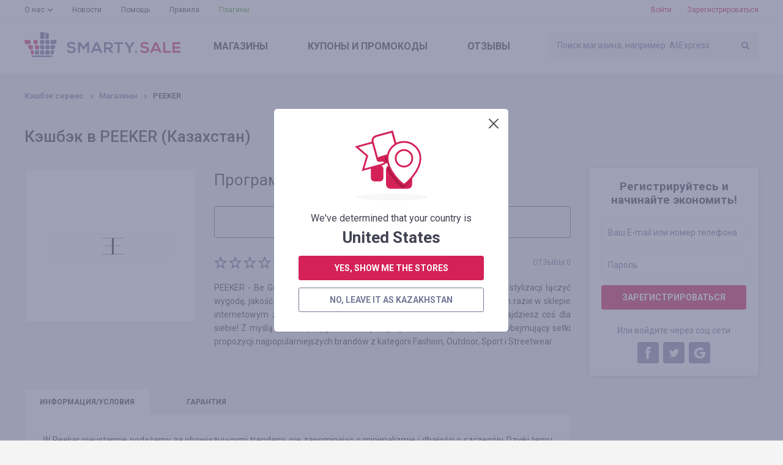

--- FILE ---
content_type: text/html; charset=UTF-8
request_url: https://smarty.sale/kz/shops/peeker
body_size: 13402
content:

<!DOCTYPE html>
<html lang="ru">
<head>
    <title>Кэшбэк ✅ PEEKER 3.00% — Smarty.Sale Казахстан</title>
    <link href="https://smarty.sale/ua/shops/peeker" rel="alternate" hreflang="ru-ua">
<link href="https://smarty.sale/ua/uk/shops/peeker" rel="alternate" hreflang="uk-ua">
<link href="https://smarty.sale/kz/shops/peeker" rel="alternate" hreflang="ru-kz">
<link href="https://smarty.sale/us/shops/peeker" rel="alternate" hreflang="en-us">
<link href="https://smarty.sale/pl/shops/peeker" rel="alternate" hreflang="pl-pl">
<link href="https://smarty.sale/br/shops/peeker" rel="alternate" hreflang="pt-br">
<link href="https://smarty.sale/mx/shops/peeker" rel="alternate" hreflang="es">
<link href="https://smarty.sale/us/shops/peeker" rel="alternate" hreflang="x-default">
    <meta charset="UTF-8">
    <meta name="csrf-param" content="_csrf">
    <meta name="csrf-token" content="dd4Tb_UGbecTjacs_XvxTy5SceHI00-PHLRnoCngQfNGn0oAgUQKglfU9V2LMbUsYDMI2b-mGcFNwxTZWaonpQ==">
        <script type="application/ld+json">{"@context":"http://schema.org/","@type":"Service","name":"PEEKER"}</script>    <link rel="dns-prefetch" href="https://fonts.googleapis.com">
    <!-- TradeDoubler site verification 3254580 -->
    <meta name="google-site-verification" content="5qDOD4kldUmrCibtA-iDW6JIoxVNuKWcngeBNcKOEQA"/>
    <meta name="viewport" content="width=device-width, initial-scale=1, maximum-scale=1.0, user-scalable=no">
    <link rel="apple-touch-icon" sizes="57x57" href="/favicon/apple-icon-57x57.png">
    <link rel="apple-touch-icon" sizes="60x60" href="/favicon/apple-icon-60x60.png">
    <link rel="apple-touch-icon" sizes="72x72" href="/favicon/apple-icon-72x72.png">
    <link rel="apple-touch-icon" sizes="76x76" href="/favicon/apple-icon-76x76.png">
    <link rel="apple-touch-icon" sizes="114x114" href="/favicon/apple-icon-114x114.png">
    <link rel="apple-touch-icon" sizes="120x120" href="/favicon/apple-icon-120x120.png">
    <link rel="apple-touch-icon" sizes="144x144" href="/favicon/apple-icon-144x144.png">
    <link rel="apple-touch-icon" sizes="152x152" href="/favicon/apple-icon-152x152.png">
    <link rel="apple-touch-icon" sizes="180x180" href="/favicon/apple-icon-180x180.png">
    <link rel="icon" type="image/png" sizes="192x192" href="/favicon/android-icon-192x192.png">
    <link rel="icon" type="image/png" sizes="32x32" href="/favicon/favicon-32x32.png">
    <link rel="icon" type="image/png" sizes="96x96" href="/favicon/favicon-96x96.png">
    <link rel="icon" type="image/png" sizes="16x16" href="/favicon/favicon-16x16.png">
    <link rel="manifest" href="https://smarty.sale/manifest.json">
    <link rel="mask-icon" href="https://smarty.sale/favicon/safari-pinned-tab.svg" color="#5bbad5">
    <meta name="msapplication-TileColor" content="#ffffff">
    <meta name="msapplication-TileImage" content="/favicon/ms-icon-144x144.png">
    <meta name="mailru-verification" content="83757b065305a1ff"/>
    <meta name="theme-color" content="#ffffff">
    <!--[if lt IE 9]>
    <script src="/js/html5.min.js"></script>
    <script src="/js/background_size_emu.js"></script>
    <![endif]-->
    <link rel="chrome-webstore-item" href="https://chrome.google.com/webstore/detail/jphoeefokmhkfljjhlpbndhikhjpencm">
        <link rel="stylesheet" href="/css/app.min.css?3abf8999112">
    <link rel="stylesheet" href="https://fonts.googleapis.com/css?family=Roboto:400,400i,500,500i,700,700i,900">
        <!-- Google Tag Manager -->
        <script>(function (w, d, s, l, i) {
                w[l] = w[l] || [];
                w[l].push({
                    'gtm.start':
                        new Date().getTime(), event: 'gtm.js'
                });
                var f = d.getElementsByTagName(s)[0],
                    j = d.createElement(s), dl = l != 'dataLayer' ? '&l=' + l : '';
                j.async = true;
                j.src =
                    'https://www.googletagmanager.com/gtm.js?id=' + i + dl;
                f.parentNode.insertBefore(j, f);
            })(window, document, 'script', 'dataLayer', 'GTM-TKZ3WTG');</script>
        <!-- End Google Tag Manager -->


        <meta name="description" content="Кэшбэк ✅ PEEKER 3.00% с каждого заказа.💰💲 Возврат денег в PEEKER при покупке любого товара. Кэшбэк-сервис ☝ №1 Smarty.Sale Казахстан ⭐">
<meta property="og:image" content="https://smarty.sale/uploads/shop/7370.png">
<meta property="og:description" content="Возврат 3.00% со всех покупок на PEEKER, регистрируйтесь!">
<meta property="og:title" content="PEEKER. кэшбэк - 3.00%">
<meta property="twitter:card" content="summary">
<meta property="twitter:title" content="PEEKER. кэшбэк - 3.00%">
<meta property="twitter:description" content="Возврат   3.00% со всех покупок на PEEKER, регистрируйтесь!">
<meta property="twitter:image" content="https://smarty.sale/uploads/shop/7370.png">
<link href="//yastatic.net" rel="dns-prefetch">
<link href="https://smarty.sale/kz/shops/peeker" rel="canonical">
<script src="https://www.google.com/recaptcha/api.js?3abf525262" async defer="defer"></script>
<script>window.triggerReCaptcha = function() {
             $('#loginform').submit();
        };</script>
    <link rel="stylesheet" href="/uploads/slider/style.css?7934bae25ef38a28df01e8fb4739ea391?2">
</head>
<body>
<!-- Google Tag Manager (noscript) -->
<noscript>
    <iframe src="https://www.googletagmanager.com/ns.html?id=GTM-TKZ3WTG"
            height="0" width="0" style="display:none;visibility:hidden"></iframe>
</noscript>
<!-- End Google Tag Manager (noscript) -->
<div class="wrapper">
    
                    <noindex>
                <div id="adblock_isset" class="warning">
                    <div class="container">
                        <p data-adblock-text="У Вас установлен AdBlock — он может помешать работе нашего сервиса и Вы не получите вознаграждение."></p>
                    </div>
                </div>
            </noindex>
        
        <header>

            <div class="header-top">
                <div class="container">

                    <nav class="header-top-nav">
                        <ul><li class="dropdown"><a href="/kz/about.html">О нас</a><ul><li><a href="/kz/how_it_works.html">Как это работает?</a></li>
<li><a href="/kz/recommendations.html">Рекомендации</a></li>
<li><a href="/kz/plugin.html">Плагин Smarty.Sale</a></li>
<li><a href="/kz/partners.html">Реферальная программа</a></li></ul></li>
<li><a href="/kz/news">Новости</a></li>
<li><a href="/kz/help">Помощь</a></li>
<li><a href="/kz/rules.html">Правила</a></li>
<li class="active"><a href="/kz/plugin">Плагины</a></li></ul>                    </nav>
                    <button type="button" class="mobile-nav-button">
                        <span></span>
                    </button>
                    <button type="button" class="mobile-search-button"></button>
                                            <a href="#login-form" class="mobile-profile-button fancybox"></a>
                                                                <ul class="header-user-start">
                            <li>
                                <a href="javascript:void(0)" onclick="app.notLogged();">Войти</a>
                            </li>
                            <li>
                                <a href="#reg-form" class="fancybox">Зарегистрироваться</a>
                            </li>
                        </ul>
                                    </div>
            </div>
            <div class="header-main">
                <div class="container">
                    <a href="/kz" class="logo"></a>
                    <form method="get" data-search-form id="search_form" class="search"
                          action="/kz/shops">
                        <input value=""
                               name="search_title" id="search_title" type="text"
                               placeholder="Поиск магазина, например: AliExpress">
                        <input type="submit" value="">
                    </form>
                    <nav class="header-main-nav">
                        <ul><li><a href="/kz/shops">Магазины</a></li>
<li><a href="/kz/coupons">Купоны<span> и промокоды</span></a></li>
<li><a href="/kz/reviews">Отзывы</a></li></ul>                    </nav>
                </div>
            </div>
                        <div class="nav"></div>
        </header>
        
        <section class="content">
    <div class="container clearfix">
        <div class="breadcrumbs clearfix">
	<ul class="breadcrumb"><li><a href="/kz">Кэшбэк сервис</a></li>
<li><a href="/kz/shops">Магазины</a></li>
<li class="active">PEEKER</li>
</ul></div>
        <div class="panel">
                            <h1>Кэшбэк в PEEKER (Казахстан)</h1>
                    </div>
                    <aside class="extra-right">
                
<div class="reg">
    <div class="reg-header">Регистрируйтесь и начинайте экономить!</div>
    <form id="signup-form-sidebar" class="form" action="/signup" method="post" data-tip="Номер телефона необходимо указывать в международном формате (с плюсом в начале), с кодом страны и оператора. &lt;br /&gt;&lt;br /&gt;Например, для Казахстана: &lt;b&gt;+77&lt;/b&gt;xxxxxxxx">
<input type="hidden" name="_csrf" value="dd4Tb_UGbecTjacs_XvxTy5SceHI00-PHLRnoCngQfNGn0oAgUQKglfU9V2LMbUsYDMI2b-mGcFNwxTZWaonpQ==">
    <fieldset class="field-signupform-login required">
<div class="error-notify"><input type="text" id="signupform-login" class="textfield" name="SignupForm[login]" placeholder="Ваш E-mail или номер телефона" data-email-autocomplete="1" aria-required="true"><span class="error-text"></span></div>
</fieldset>    <fieldset class="field-signupform-password required">
<div class="error-notify"><input type="password" id="signupform-password" class="textfield" name="SignupForm[password]" placeholder="Пароль" aria-required="true"><span class="error-text"></span></div>
</fieldset>    <button type="submit" class="button button-block" disabled="disabled" data-default-html="Зарегистрироваться" data-is-disabled="1">
			<div data-search-wait class="spinner spinner-search">
			  <div class="bounce1"></div>
			  <div class="bounce2"></div>
			  <div class="bounce3"></div>
			</div></button>
    </form>    <div class="reg-or">Или войдите через соц сети</div>

    <ul class="reg-social" id="w0">
	<li><a class="fb" href="/login/facebook" data-eauth-service="facebook"></a></li><li><a class="tw" href="/login/twitter" data-eauth-service="twitter"></a></li><li><a class="gp" href="/login/google" data-eauth-service="google_oauth"></a></li></ul>
</div>            </aside>
                <div class="main-extra-right">
            <section class="block">
                <div class="item clearfix">
                    <div class="item-left">
                        <div class="item-box block marginb15">
                                                                                    <div class="item-box-image">
								<span>
									<img alt="Кэшбэк в PEEKER" title="Кэшбэк в PEEKER" src="https://smarty.sale/uploads/shop/7370.png"
                                         srcset="https://smarty.sale/uploads/shop/7370.png?1 1x, https://smarty.sale/uploads/shop/2x/7370.png?1 2x">
								</span>
                            </div>
                                                    </div>
                                            </div>
                    <div class="col">
                                                <div class="item-cashback">
                                                            Программа приостановлена                                                    </div>

                                                                            <a href="/kz/shops"
                               class="button button-regular button-transparent button-xsize button-prev-page">
                                Вернуться к списку магазинов                            </a>
                        

                        <div class="clearfix block-lite">
                            <ul class="rating"><li class=""></li><li class=""></li><li class=""></li><li class=""></li><li class=""></li></ul>                                                            <span class="item-comments-link">
                                 Отзывы 0                            </span>
                                                    </div>
                        <p> </p>

<p style="text-align:justify">PEEKER - Be Good. Pick Your Style &ndash; odzież, obuwie i akcesoria. Lubisz w stylizacji łączyć wygodę, jakość i styl? Każdego dnia dbasz o detale swojej stylizacji? W takim razie w sklepie internetowym z odzieżą, obuwiem i akcesoriami Peeker z pewnością znajdziesz coś dla siebie! Z myślą o Tobie przygotowaliśmy bogaty i r&oacute;żnorodny asortyment obejmujący setki propozycji najpopularniejszych brand&oacute;w z kategorii Fashion, Outdoor, Sport i Streetwear.</p>
                                            </div>
                </div>
            </section>
            <section class="block tabs">
                <div class="tabs-nav">
                    <ul>
                        <li>
                            <a href="javascript:void(0)" data-tabs-link="#tab-1" data-index="0">инфо<span>рмация/условия</span></a>
                        </li>
                        <li style="display: none;" data-tabs-link="#tab-2" data-index="1">

                        </li>
                        <li>
                            <a href="javascript:void(0)" data-tabs-link="#tab-3" data-index="2">гарантия</a>
                        </li>
                                            </ul>
                </div>
                <div class="box tabs-content" data-tabs-content>
                                            <div id="tab-1" class="tab">
                                                                                        <p style="text-align:justify">W Peeker nieustannie podążamy za obowiązującymi trendami, nie zapominając o minimalizmie i dbałości o szczeg&oacute;ły. Dzięki temu w naszej aktualnej kolekcji znajdziesz zar&oacute;wno obuwie damskie, jak i męskie. Nie brakuje także modeli młodzieżowych i dziecięcych oraz bogatej kolekcji odzieży, kt&oacute;ra perfekcyjnie podkreśli styl Twojej codziennej stylizacji, a także akcesori&oacute;w, kt&oacute;re dopełnią Twoją stylizację. W asortymencie czekają na Ciebie brandy takie jak Guess, Dr. Martens, On Running, Ecco, Under Armour, Clarks, Birkenstock, UGG - a to dopiero początek długiej listy marek, kt&oacute;rych produkty znajdziesz u nas.</p>
                                                                                </div>
                                                            <div id="tab-3" class="tab">

                        <b>Мы гарантируем начисление и выплату кэшбэка, в таких случаях:</b><br /><br /> 1. Переход был совершен при помощи кнопки «В магазин» у нас на сайте. После перехода в интернет-магазин прошло не более 4-х часов, заказ совершен не покидая магазин.<br /> 2. После совершения перехода в магазин, Вы не переходили по рекламным объявлениям в других источниках и не переходили из рассылок интернет-магазинов на сайт, так же не использовали сторонние промокоды<br /> 3. Выбранный Вами товар участвует в кэшбэке (в некоторых интернет-магазинах есть разделение на категории, смотрите вкладку «ИНФОРМАЦИЯ/УСЛОВИЯ» )<br /> 4. После оплаты товара Вами в интернет-магазине, Вы не отказались от товара по каким либо причинам<br /> 5. Вы не используете или отключили специальные блокировщики рекламы, такие как AdBlock и другие<br /> <br /> Гарантируем выплату заработанных Вами средств на выбранный удобный способ в течении 3-х рабочих дней (обычно не более суток) после подачи запроса через специальное меню «ВЫВОД СРЕДСТВ».                                            </div>
                                    </div>
            </section>

                                        <section id="last-reviews" class="block">
                                                                    <div id="add_review_button" data-pjax-container="" data-pjax-push-state data-pjax-timeout="1000">                                                    <div class="block center">
                                <a href="#login-form" class="button fancybox">Авторизируйтесь, чтобы оставить отзыв</a>
                            </div>
                        </div>                        <div id="reviews_list" data-pjax-container="" data-pjax-push-state data-pjax-timeout="1000">                                                </div>                                        <div class="clearfix button-left-right">

                                            </div>
                </section>
                        <section class="carousel block">
                <h2>Похожие магазины</h2>
                <div class="owl-carousel">

			    <div class="catalog-box">
        <button title="Добавить в избранное"  type="button"
                class="catalog-like" data-needlogin ></button>
                <a href="https://smarty.sale/kz/shops/aliexpress" data-pjax="0" class="catalog-image">
		<span>
			<img  class="owl-lazy" src="/img/e.png" data-src="https://smarty.sale/uploads/shop/66.png" data-src-retina="https://smarty.sale/uploads/shop/2x/66.png" alt="Кэшбэк в AliExpress"
                                                                                                                                                             title="Кэшбэк в AliExpress">
		</span>
        </a>
        <div class="catalog-name">
            <span>AliExpress</span>
        </div>

                    <div class="catalog-cashback">кэшбэк<span>  до 5.00%</span></div>
                <div class="catalog-reviews">
            <a href="https://smarty.sale/kz/shops/aliexpress">2312 отзывов</a>
        </div>
        <a target="_blank" data-pjax="0" href="javascript:void(0);"
           class="button button-go button-transparent button-block" data-needlogin  data-shop-redirect="66">в магазин</a>
        <div class="catalog-more">
            <a data-pjax="0" href="https://smarty.sale/kz/shops/aliexpress">Подробнее</a>
        </div>
    </div>
			    <div class="catalog-box">
        <button title="Добавить в избранное"  type="button"
                class="catalog-like" data-needlogin ></button>
                <a href="https://smarty.sale/kz/shops/joom" data-pjax="0" class="catalog-image">
		<span>
			<img  class="owl-lazy" src="/img/e.png" data-src="https://smarty.sale/uploads/shop/5043.png" data-src-retina="https://smarty.sale/uploads/shop/2x/5043.png" alt="Кэшбэк в Joom"
                                                                                                                                                             title="Кэшбэк в Joom">
		</span>
        </a>
        <div class="catalog-name">
            <span>Joom</span>
        </div>

                    <div class="catalog-cashback">кэшбэк<span>  до 5.53%</span></div>
                <div class="catalog-reviews">
            <a href="https://smarty.sale/kz/shops/joom">26 отзывов</a>
        </div>
        <a target="_blank" data-pjax="0" href="javascript:void(0);"
           class="button button-go button-transparent button-block" data-needlogin  data-shop-redirect="5043">в магазин</a>
        <div class="catalog-more">
            <a data-pjax="0" href="https://smarty.sale/kz/shops/joom">Подробнее</a>
        </div>
    </div>
			    <div class="catalog-box">
        <button title="Добавить в избранное"  type="button"
                class="catalog-like" data-needlogin ></button>
                <a href="https://smarty.sale/kz/shops/alibaba" data-pjax="0" class="catalog-image">
		<span>
			<img  class="owl-lazy" src="/img/e.png" data-src="https://smarty.sale/uploads/shop/4323.png" data-src-retina="https://smarty.sale/uploads/shop/2x/4323.png" alt="Кэшбэк в Alibaba "
                                                                                                                                                             title="Кэшбэк в Alibaba ">
		</span>
        </a>
        <div class="catalog-name">
            <span>Alibaba </span>
        </div>

                    <div class="catalog-cashback">кэшбэк<span>  до 4.20%</span></div>
                <div class="catalog-reviews">
            <a href="https://smarty.sale/kz/shops/alibaba">1 отзыв</a>
        </div>
        <a target="_blank" data-pjax="0" href="javascript:void(0);"
           class="button button-go button-transparent button-block" data-needlogin  data-shop-redirect="4323">в магазин</a>
        <div class="catalog-more">
            <a data-pjax="0" href="https://smarty.sale/kz/shops/alibaba">Подробнее</a>
        </div>
    </div>
			    <div class="catalog-box">
        <button title="Добавить в избранное"  type="button"
                class="catalog-like" data-needlogin ></button>
                <a href="https://smarty.sale/kz/shops/issaplus_com" data-pjax="0" class="catalog-image">
		<span>
			<img  class="owl-lazy" src="/img/e.png" data-src="https://smarty.sale/uploads/shop/1418.png" data-src-retina="https://smarty.sale/uploads/shop/2x/1418.png" alt="Кэшбэк в IssaPlus.com"
                                                                                                                                                             title="Кэшбэк в IssaPlus.com">
		</span>
        </a>
        <div class="catalog-name">
            <span>IssaPlus.com</span>
        </div>

                    <div class="catalog-cashback">кэшбэк<span>  до 3.85%</span></div>
                <div class="catalog-reviews">
            <a href="https://smarty.sale/kz/shops/issaplus_com">9 отзывов</a>
        </div>
        <a target="_blank" data-pjax="0" href="javascript:void(0);"
           class="button button-go button-transparent button-block" data-needlogin  data-shop-redirect="1418">в магазин</a>
        <div class="catalog-more">
            <a data-pjax="0" href="https://smarty.sale/kz/shops/issaplus_com">Подробнее</a>
        </div>
    </div>
			    <div class="catalog-box">
        <button title="Добавить в избранное"  type="button"
                class="catalog-like" data-needlogin ></button>
                <a href="https://smarty.sale/kz/shops/banggood" data-pjax="0" class="catalog-image">
		<span>
			<img  class="owl-lazy" src="/img/e.png" data-src="https://smarty.sale/uploads/shop/80.png" data-src-retina="https://smarty.sale/uploads/shop/2x/80.png" alt="Кэшбэк в Banggood "
                                                                                                                                                             title="Кэшбэк в Banggood ">
		</span>
        </a>
        <div class="catalog-name">
            <span>Banggood </span>
        </div>

                    <div class="catalog-cashback">кэшбэк<span>  до 6.50%</span></div>
                <div class="catalog-reviews">
            <a href="https://smarty.sale/kz/shops/banggood">4 отзыва</a>
        </div>
        <a target="_blank" data-pjax="0" href="javascript:void(0);"
           class="button button-go button-transparent button-block" data-needlogin  data-shop-redirect="80">в магазин</a>
        <div class="catalog-more">
            <a data-pjax="0" href="https://smarty.sale/kz/shops/banggood">Подробнее</a>
        </div>
    </div>
			    <div class="catalog-box">
        <button title="Добавить в избранное"  type="button"
                class="catalog-like" data-needlogin ></button>
                <a href="https://smarty.sale/kz/shops/gepur" data-pjax="0" class="catalog-image">
		<span>
			<img  class="owl-lazy" src="/img/e.png" data-src="https://smarty.sale/uploads/shop/1933.png" data-src-retina="https://smarty.sale/uploads/shop/2x/1933.png" alt="Кэшбэк в Gepur"
                                                                                                                                                             title="Кэшбэк в Gepur">
		</span>
        </a>
        <div class="catalog-name">
            <span>Gepur</span>
        </div>

                    <div class="catalog-cashback">кэшбэк<span>  3.20%</span></div>
                <div class="catalog-reviews">
            <a href="https://smarty.sale/kz/shops/gepur">9 отзывов</a>
        </div>
        <a target="_blank" data-pjax="0" href="javascript:void(0);"
           class="button button-go button-transparent button-block" data-needlogin  data-shop-redirect="1933">в магазин</a>
        <div class="catalog-more">
            <a data-pjax="0" href="https://smarty.sale/kz/shops/gepur">Подробнее</a>
        </div>
    </div>
			    <div class="catalog-box">
        <button title="Добавить в избранное"  type="button"
                class="catalog-like" data-needlogin ></button>
                <a href="https://smarty.sale/kz/shops/dhgate_com" data-pjax="0" class="catalog-image">
		<span>
			<img  class="owl-lazy" src="/img/e.png" data-src="https://smarty.sale/uploads/shop/574.png" data-src-retina="https://smarty.sale/uploads/shop/2x/574.png" alt="Кэшбэк в dhgate.com"
                                                                                                                                                             title="Кэшбэк в dhgate.com">
		</span>
        </a>
        <div class="catalog-name">
            <span>dhgate.com</span>
        </div>

                    <div class="catalog-cashback">кэшбэк<span>  до 1.00%</span></div>
                <div class="catalog-reviews">
            <a href="https://smarty.sale/kz/shops/dhgate_com">1 отзыв</a>
        </div>
        <a target="_blank" data-pjax="0" href="javascript:void(0);"
           class="button button-go button-transparent button-block" data-needlogin  data-shop-redirect="574">в магазин</a>
        <div class="catalog-more">
            <a data-pjax="0" href="https://smarty.sale/kz/shops/dhgate_com">Подробнее</a>
        </div>
    </div>
			    <div class="catalog-box">
        <button title="Добавить в избранное"  type="button"
                class="catalog-like" data-needlogin ></button>
                <a href="https://smarty.sale/kz/shops/glasseslit" data-pjax="0" class="catalog-image">
		<span>
			<img  class="owl-lazy" src="/img/e.png" data-src="https://smarty.sale/uploads/shop/2329.png" data-src-retina="https://smarty.sale/uploads/shop/2x/2329.png" alt="Кэшбэк в Glasseslit"
                                                                                                                                                             title="Кэшбэк в Glasseslit">
		</span>
        </a>
        <div class="catalog-name">
            <span>Glasseslit</span>
        </div>

                    <div class="catalog-cashback">кэшбэк<span>  10.00%</span></div>
                <div class="catalog-reviews">
            <a href="https://smarty.sale/kz/shops/glasseslit">0 отзывов</a>
        </div>
        <a target="_blank" data-pjax="0" href="javascript:void(0);"
           class="button button-go button-transparent button-block" data-needlogin  data-shop-redirect="2329">в магазин</a>
        <div class="catalog-more">
            <a data-pjax="0" href="https://smarty.sale/kz/shops/glasseslit">Подробнее</a>
        </div>
    </div>
			    <div class="catalog-box">
        <button title="Добавить в избранное"  type="button"
                class="catalog-like" data-needlogin ></button>
            <div class="catalog-action-diagonal">
        <span>Акция <span>+100%</span></span>
    </div>
        <a href="https://smarty.sale/kz/shops/newyorkdress" data-pjax="0" class="catalog-image">
		<span>
			<img  class="owl-lazy" src="/img/e.png" data-src="https://smarty.sale/uploads/shop/2479.png" data-src-retina="https://smarty.sale/uploads/shop/2x/2479.png" alt="Кэшбэк в NewYorkDress"
                                                                                                                                                             title="Кэшбэк в NewYorkDress">
		</span>
        </a>
        <div class="catalog-name">
            <span>NewYorkDress</span>
        </div>

                    <div class="catalog-cashback">кэшбэк                <span>
                    <span><i> <span>2.00</span>%</i></span>
					  4.00%                </span>
            </div>
                <div class="catalog-reviews">
            <a href="https://smarty.sale/kz/shops/newyorkdress">0 отзывов</a>
        </div>
        <a target="_blank" data-pjax="0" href="javascript:void(0);"
           class="button button-go button-transparent button-block" data-needlogin  data-shop-redirect="2479">в магазин</a>
        <div class="catalog-more">
            <a data-pjax="0" href="https://smarty.sale/kz/shops/newyorkdress">Подробнее</a>
        </div>
    </div>
			    <div class="catalog-box">
        <button title="Добавить в избранное"  type="button"
                class="catalog-like" data-needlogin ></button>
                <a href="https://smarty.sale/kz/shops/chicme_com_int" data-pjax="0" class="catalog-image">
		<span>
			<img  class="owl-lazy" src="/img/e.png" data-src="https://smarty.sale/uploads/shop/2316.png" data-src-retina="https://smarty.sale/uploads/shop/2x/2316.png" alt="Кэшбэк в ChicMe.com"
                                                                                                                                                             title="Кэшбэк в ChicMe.com">
		</span>
        </a>
        <div class="catalog-name">
            <span>ChicMe.com</span>
        </div>

                    <div class="catalog-cashback">кэшбэк<span>  6.00%</span></div>
                <div class="catalog-reviews">
            <a href="https://smarty.sale/kz/shops/chicme_com_int">0 отзывов</a>
        </div>
        <a target="_blank" data-pjax="0" href="javascript:void(0);"
           class="button button-go button-transparent button-block" data-needlogin  data-shop-redirect="2316">в магазин</a>
        <div class="catalog-more">
            <a data-pjax="0" href="https://smarty.sale/kz/shops/chicme_com_int">Подробнее</a>
        </div>
    </div>
	
</div>
            </section>
        </div>
    </div>
</section>
                            </div>
    <footer>
    <div class="container">
        <nav class="nav clearfix">
            <ul><li><a href="/kz/all-shops">Магазины от А до Я</a></li>
<li><a href="/kz/all-coupons">Промокоды от А до Я</a></li>
<li><a href="/kz/about.html">О нас</a><ul class="sub-nav"><li><a href="/kz/how_it_works.html">Как это работает?</a></li>
<li><a href="/kz/recommendations.html">Рекомендации</a></li>
<li><a href="/kz/plugin.html">Плагин Smarty.Sale</a></li>
<li><a href="/kz/partners.html">Реферальная программа</a></li></ul><button type="button" class="sub-nav-button"></button></li>
<li><a href="/kz/news">Новости</a></li>
<li><a href="/kz/help">Помощь</a></li>
<li><a href="/kz/rules.html">Правила</a></li>
<li class="plugins-menu"><a href="/kz/plugin">Плагины</a></li></ul>        </nav>
        <div class="footer-main">
            <div class="clearfix">
                                    <div class="footer-main-app">
                    <span class="footer-main-header"><span>Больше скидок</span>в нашем мобильном приложении</span>
                    <noindex>
                        <a href="/app/ios" target="_blank" rel="nofollow"
                           class="footer-main-app-ios app-ios-"></a>
                        <a href="/app/android?referrer=utm_source%253Dsmarty.sale%2526utm_medium%253Dfooter"
                           target="_blank" rel="nofollow"
                           class="footer-main-app-android app-android-"></a>
                    </noindex>
                    </div>
                                <div class="footer-main-payment">
                    <span class="footer-main-header">Мы работаем с</span>
                    <ul class="clearfix">
                        <li class="footer-main-payment-visa"></li>
                        <li class="footer-main-payment-mastercard"></li>
                        <li class="footer-main-payment-sim"></li>
                    </ul>
                </div>
                <div class="footer-main-contact">
                                        <span class="footer-main-header">Следите за новостями и акциями</span>
                    <noindex>
                        <ul class="footer-main-social clearfix">
                            <li>
                                <a href="https://facebook.com/kz.smarty.sale/" target="_blank" rel="nofollow"
                                   class="fb"><span>facebook</span></a>
                            </li>
                                                            <li><a href="https://www.instagram.com/smarty.sale/" target="_blank" rel="nofollow" class="in"></a></li>
                                                                                    </ul>
                    </noindex>
                                        <span class="footer-main-header">Служба поддержки Smarty.Sale</span>
                    <div class="clearfix">
                        <a href="mailto:help@smarty.sale" class="footer-main-contact-mail">help@smarty.sale</a>
                        
                    </div>
                </div>
            </div>
        </div>
        <div class="footer-bottom clearfix">
            <div class="footer-bottom-buttons clearfix">
                <a href="#" data-partner-contact-form class="footer-partnership-button">Партнерская <span>программа</span></a>
                <a href="#" data-add-shop-form class="footer-add-button">Добавить <span>магазин</span></a>
            </div>

            <div id="top-country-widget" class="lang lang-single" data-pjax-container="" data-pjax-push-state data-pjax-timeout="1000" data-country-widget="1">
            <div class="lang-box">
                <div class="lang-box-current">
                    <img src="/img/svg/flag-kz.svg" alt="">
                    <span>Казахстан</span>
                </div>
                <ul>
                                                                    <li>
                            <a href="/ua/shops/peeker" data-i18n="1" data-pjax="0" data-change-country="ua"><img src="/img/svg/flag-ua.svg" alt="">Украина</a>                        </li>
                                                                    <li>
                            <a class="current" href="/kz/shops/peeker" data-i18n="1" data-pjax="0" data-change-country="kz"><img src="/img/svg/flag-kz.svg" alt="">Казахстан</a>                        </li>
                                                                    <li>
                            <a href="/pl/shops/peeker" data-i18n="1" data-pjax="0" data-change-country="pl"><img src="/img/svg/flag-pl.svg" alt="">Polska</a>                        </li>
                                                                    <li>
                            <a href="/us/shops/peeker" data-i18n="1" data-pjax="0" data-change-country="us"><img src="/img/svg/flag-us.svg" alt="">USA</a>                        </li>
                                                                    <li>
                            <a href="/br/shops/peeker" data-i18n="1" data-pjax="0" data-change-country="br"><img src="/img/svg/flag-br.svg" alt="">Brasil</a>                        </li>
                                                                    <li>
                            <a href="/mx/shops/peeker" data-i18n="1" data-pjax="0" data-change-country="mx"><img src="/img/svg/flag-mx.svg" alt="">México</a>                        </li>
                                    </ul>
            </div>
                        </div>        </div>
        <div class="copyright">&copy; 2026. Smarty.Sale. All rights reserved.
            <a style="color: white; text-decoration: underline;" href="/kz/rules.html"
               data-pjax="0">Клиентское соглашение</a>
                    </div>
    </div>
</footer>        <div class="helpers">
        <div id="tips-pjax" class="helpers-box" data-pjax-container="" data-pjax-timeout="1000">                </div>    </div>
        <div class="popup" id="login-form">
        <h3 data-title>вход</h3>
        <h3 data-title-cashback style="display: none;">авторизуйтесь, чтобы получить кэшбэк</h3>

        <form id="loginform" class="form" action="/login" method="post">
<input type="hidden" name="_csrf" value="dd4Tb_UGbecTjacs_XvxTy5SceHI00-PHLRnoCngQfNGn0oAgUQKglfU9V2LMbUsYDMI2b-mGcFNwxTZWaonpQ==">        <fieldset class="field-loginform-login required">
<div class="error-notify"><input type="text" id="loginform-login" class="textfield" name="LoginForm[login]" placeholder="E-mail или номер телефона" data-email-autocomplete="1" aria-required="true"><span class="error-text"></span></div>
</fieldset>        <fieldset class="field-loginform-password required">
<div class="error-notify"><input type="password" id="loginform-password" class="textfield" name="LoginForm[password]" placeholder="Пароль" aria-required="true"><span class="error-text"></span></div>
</fieldset>        <input type="hidden" id="redirect-type" name="LoginForm[redirect]" value="">        <input type="hidden" id="redirect-id" name="LoginForm[redirectId]" value="">        <div class="g-recaptcha g-recaptcha-0" data-badge="inline" data-size="invisible" style="display: none;" data-sitekey="6LeXgHYUAAAAABITOMuNkJ5DGBLV9RowOh3usphW" data-callback="triggerReCaptcha"></div>        <fieldset class="form-button">
            <button type="button" class="button button-block" disabled="disabled" data-default-html="Войти" data-is-disabled="1" onclick="grecaptcha.execute();">
			<div data-search-wait class="spinner spinner-search">
			  <div class="bounce1"></div>
			  <div class="bounce2"></div>
			  <div class="bounce3"></div>
			</div></button>        </fieldset>
        <div class="form-toolbox clearfix">
            <div class="pull-left">
                <input type="hidden" name="LoginForm[rememberMe]" value="0"><input type="checkbox" id="remember" name="LoginForm[rememberMe]" value="1" checked>                <label for="remember">Запомнить меня</label>
            </div>
            <a href="#recovery-pass-form" class="forget-pass fancybox">Забыли пароль?</a>
        </div>
        </form>        <div class="popup-social">
            <h4>
                <span>Через соцсети</span>
            </h4>
            <ul class="eauth-list" id="w1">
	<li><a class="fb" href="/login/facebook" data-eauth-service="facebook"></a></li><li><a class="tw" href="/login/twitter" data-eauth-service="twitter"></a></li><li><a class="gp" href="/login/google" data-eauth-service="google_oauth"></a></li></ul>
        </div>
        <div class="popup-box">
            <p>
                <a href="#reg-form" class="fancybox">Регистрация</a>
            </p>
        </div>
    </div>

    
<div class="popup" id="recovery-pass-form">
	<h3>Восстановление пароля</h3>
	<form id="pass-recovery-form" class="form" action="/restore-pass-request" method="post">
<input type="hidden" name="_csrf" value="dd4Tb_UGbecTjacs_XvxTy5SceHI00-PHLRnoCngQfNGn0oAgUQKglfU9V2LMbUsYDMI2b-mGcFNwxTZWaonpQ==">		<fieldset class="field-restorepassform-login required">
<div class="error-notify"><input type="text" id="restorepassform-login" class="textfield" name="RestorePassForm[login]" placeholder="Ваш E-mail или номер телефона" data-email-autocomplete="1" aria-required="true"><span class="error-text"></span></div>
</fieldset>		<fieldset class="form-button">
			<button type="submit" class="button button-block">Восстановить</button>		</fieldset>
	</form>	<div class="popup-box">
		<p>
			<a href="#login-form" class="fancybox link-arrow">вход</a>
			<span>Для зарегистрированных пользователей</span>
		</p>
	</div>
</div>
        <div class="popup" id="reg-form">
        <h3>Регистрация</h3>
        <form id="signup-form-refpage" class="form" action="/signup" method="post" data-tip="Номер телефона необходимо указывать в международном формате (с плюсом в начале), с кодом страны и оператора. &lt;br /&gt;&lt;br /&gt;Например, для Казахстана: &lt;b&gt;+77&lt;/b&gt;xxxxxxxx">
<input type="hidden" name="_csrf" value="dd4Tb_UGbecTjacs_XvxTy5SceHI00-PHLRnoCngQfNGn0oAgUQKglfU9V2LMbUsYDMI2b-mGcFNwxTZWaonpQ==">        <fieldset class="field-signupform-login required">
<div class="error-notify"><input type="text" id="signupform-login" class="textfield" name="SignupForm[login]" placeholder="Ваш E-mail или номер телефона" data-email-autocomplete="1" aria-required="true"><span class="error-text"></span></div>
</fieldset>        <fieldset class="field-signupform-password required">
<div class="error-notify"><input type="password" id="signupform-password" class="textfield" name="SignupForm[password]" placeholder="Пароль" aria-required="true"><span class="error-text"></span></div>
</fieldset>        <fieldset class="form-button">
            <button type="submit" class="button button-block" disabled="disabled" data-default-html="Зарегистрироваться" data-is-disabled="1">
			<div data-search-wait class="spinner spinner-search">
			  <div class="bounce1"></div>
			  <div class="bounce2"></div>
			  <div class="bounce3"></div>
			</div></button>        </fieldset>
        </form>                    <div class="popup-social">
                <h4>
                    <span>Через соцсети</span>
                </h4>
                <ul class="eauth-list" id="w2">
	<li><a class="fb" href="/login/facebook" data-eauth-service="facebook"></a></li><li><a class="tw" href="/login/twitter" data-eauth-service="twitter"></a></li><li><a class="gp" href="/login/google" data-eauth-service="google_oauth"></a></li></ul>
            </div>
            <div class="popup-box">
                <p>
                    <a href="#login-form" class="fancybox link-arrow">вход</a>
                    <span>Для зарегистрированных пользователей</span>
                </p>
            </div>
            </div>
            <div class="popup" id="country-detect" style="display: none;">
    <div class="popup-content">
        <div class="popup-country-detect">
            <div class="popup-icon popup-icon-country-detect"></div>
            <p>We've determined that your country is</p>
            <span>United States</span>
            <ul class="popup-country-detect-buttons">
                <li>
                    <a data-detected-country-change href="javascript:void(0);" onclick="app.keepCountry();"
                       class="button button-block">yes, show me the stores</a>
                </li>
                <li>
                    <a href="javascript:void(0);" onclick="app.keepCountry();"
                       class="button button-block button-regular button-transparent">no, leave it as Kazakhstan</a>
                </li>
            </ul>
        </div>
    </div>
</div>    
        <script>var isAdblock = true;</script>

    <script>
                var selectedCountry = 'kz';
    </script>




    <script>
        (function (i, s, o, g, r, a, m) {
            i['GoogleAnalyticsObject'] = r;
            i[r] = i[r] || function () {
                (i[r].q = i[r].q || []).push(arguments)
            }, i[r].l = 1 * new Date();
            a = s.createElement(o),
                m = s.getElementsByTagName(o)[0];
            a.async = 1;
            a.src = g;
            m.parentNode.insertBefore(a, m)
        })(window, document, 'script', 'https://smarty.sale/proxied/ga.js', 'ga');

        ga('create', 'UA-75213425-1', 'auto');
        ga('require', 'GTM-KNZNQB9');
        ga('send', 'pageview');

        
    </script>


    <script type="text/javascript">
        (function (d, w, c) {
            (w[c] = w[c] || []).push(function () {
                try {
                    w.yaCounter42769014 = new Ya.Metrika({
                        id: 42769014,
                        clickmap: true,
                        trackLinks: true,
                        accurateTrackBounce: true,
                        webvisor: true
                    });
                                    } catch (e) {
                }
            });

            var n = d.getElementsByTagName("script")[0],
                s = d.createElement("script"),
                f = function () {
                    n.parentNode.insertBefore(s, n);
                };
            s.type = "text/javascript";
            s.async = true;
            s.src = "https://smarty.sale//proxied/metrika.js";

            if (w.opera == "[object Opera]") {
                d.addEventListener("DOMContentLoaded", f, false);
            } else {
                f();
            }
        })(document, window, "yandex_metrika_callbacks");
    </script>
    <noscript>
        <div><img src="https://mc.yandex.ru/watch/42769014" style="position:absolute; left:-9999px;" alt=""/></div>
    </noscript>

<!-- Facebook Pixel Code -->
<script>
    !function (f, b, e, v, n, t, s) {
        if (f.fbq) return;
        n = f.fbq = function () {
            n.callMethod ?
                n.callMethod.apply(n, arguments) : n.queue.push(arguments)
        };
        if (!f._fbq) f._fbq = n;
        n.push = n;
        n.loaded = !0;
        n.version = '2.0';
        n.queue = [];
        t = b.createElement(e);
        t.async = !0;
        t.src = v;
        s = b.getElementsByTagName(e)[0];
        s.parentNode.insertBefore(t, s)
    }(window, document, 'script',
        'https://connect.facebook.net/en_US/fbevents.js');
    fbq('init', '313553342609039');
    fbq('track', 'PageView');
</script>
<noscript>
    <img height="1" width="1"
         src="https://www.facebook.com/tr?id=313553342609039&ev=PageView
&noscript=1"/>
</noscript>
<!-- End Facebook Pixel Code -->
<script type="text/javascript">
    (function (d, w) {
        function c(e) {
            var x = new RegExp("[?&]" + e + "=([^&]*)").exec(w.location.search);
            return x && decodeURIComponent(x[1].replace(/\+/g, " "))
        }

        function t(g) {
            var f = g + "=";
            var e = d.cookie.split(";");
            for (var h = 0; h < e.length; h++) {
                var j = e[h].trim();
                if (j.indexOf(f) == 0) {
                    return j.substring(f.length, j.length)
                }
            }
            return null;
        }

        function k(e, n) {
            d.cookie = e + "=" + n + "; path=/"
        }

        var paramName = "safid";
        var uid = c(paramName);
        if (uid) {
            k(paramName, uid);
        } else {
            uid = t(paramName);
        }
        if (uid) {
            s = d.createElement("script"),
                s.type = "text/javascript";
            s.async = true;
            s.src = (w.location.protocol == "https:" ? "https" : "http") + "://c.sellaction.net/fnl/" + uid;
            d.body.appendChild(s);
        }
    })(document, window);
</script>
<script>
        function domReady(fn) {
        if (document.readyState != 'loading') {
            fn();
        } else if (document.addEventListener) {
            document.addEventListener('DOMContentLoaded', fn);
        } else {
            document.attachEvent('onreadystatechange', function () {
                if (document.readyState != 'loading')
                    fn();
            });
        }
    }
        var userLoggedIn = false;
</script>

<!--[if (!IE)|(gt IE 8)]><!-->
<script src="/js/jquery.min.js?3abf525262" defer="defer"></script>
<!--<![endif]-->
<!--[if lte IE 8]>
<script src="//ajax.googleapis.com/ajax/libs/jquery/1.9.1/jquery.min.js"></script>
<![endif]-->
<script src="/js/yii.min.js?3abf525262" defer="defer"></script>
<script src="/js/advert.js?3abf525262" defer="defer"></script>
<script src="/js/app.min.js?3abf525262" defer="defer"></script>
<script src="/js/shop.js?3abf525262&amp;3abf525262" defer="defer"></script>
<script src="/js/slider-sale.js?v=2&amp;3abf525262&amp;3abf525262" defer="defer"></script>
<script src="/js/yii.validation.min.js?3abf525262" defer="defer"></script>
<script src="/js/yii.activeForm.min.js?3abf525262" defer="defer"></script>
<script src="/assets/f7fb3b97/js/eauth.js?3abf525262" defer="defer"></script>
<script src="/js/jquery.pjax.min.js?3abf525262" defer="defer"></script>
<script src="/js/tips.min.js?3abf525262" defer="defer"></script>
<script type="text/javascript">domReady(function () { $(function() { 
$(document).on('pjax:success', function(event) {
    var container = null;
    
      if ($(event.target).attr('id') == 'reviews_list') {
        container = $('#reviews_list');
        }
        else if ($(event.target).attr('id') == 'coupons') {
        container = $('#coupons');
        }
        if (container) {
           $('html, body').stop().animate({
                scrollTop: container.offset().top - 50
        }, 300);
        }
})
 $(document).on('touchstart touchmove touchend', '.owl-carousel', function() {});
app.registerAjaxForm('#signup-form-sidebar', 'login-validate', true, null, true);
jQuery('#signup-form-sidebar').yiiActiveForm([{"id":"signupform-login","name":"login","container":".field-signupform-login","input":"#signupform-login","error":".error-text","enableAjaxValidation":true,"validateOnChange":false,"validateOnBlur":false,"validate":function (attribute, value, messages, deferred, $form) {yii.validation.required(value, messages, {"message":"Заполните поле"});}},{"id":"signupform-password","name":"password","container":".field-signupform-password","input":"#signupform-password","error":".error-text","enableAjaxValidation":true,"validateOnChange":false,"validateOnBlur":false,"validate":function (attribute, value, messages, deferred, $form) {value = yii.validation.trim($form, attribute, []);yii.validation.string(value, messages, {"message":"Значение «Password» должно быть строкой.","min":6,"tooShort":"Минимум 6 символов","skipOnEmpty":1});yii.validation.required(value, messages, {"message":"Заполните поле"});}}], {"encodeErrorSummary":false,"errorCssClass":"error","ajaxParam":"_validation"});
$("#w0").eauth({"facebook":{"popup":{"width":585,"height":420}},"twitter":{"popup":{"width":900,"height":550}},"google_oauth":{"popup":{"width":500,"height":450}}});
jQuery(document).pjax("#add_review_button a", {"push":true,"replace":false,"timeout":1000,"scrollTo":false,"container":"#add_review_button"});
jQuery(document).on("submit", "#add_review_button form[data-pjax]", function (event) {jQuery.pjax.submit(event, {"push":true,"replace":false,"timeout":1000,"scrollTo":false,"container":"#add_review_button"});});
jQuery(document).pjax("#reviews_list a", {"push":true,"replace":false,"timeout":1000,"scrollTo":false,"container":"#reviews_list"});
jQuery(document).on("submit", "#reviews_list form[data-pjax]", function (event) {jQuery.pjax.submit(event, {"push":true,"replace":false,"timeout":1000,"scrollTo":false,"container":"#reviews_list"});});
jQuery(document).pjax("#top-country-widget a", {"push":true,"replace":false,"timeout":1000,"scrollTo":false,"container":"#top-country-widget"});
jQuery(document).on("submit", "#top-country-widget form[data-pjax]", function (event) {jQuery.pjax.submit(event, {"push":true,"replace":false,"timeout":1000,"scrollTo":false,"container":"#top-country-widget"});});
app.registerAjaxForm('#loginform', function (data) {
		if (data.confirm) {
        	app.popup(data.confirm);
		}
	});
$(document).on('afterValidate', '#loginform', function(event, messages, errorAttributes) {
if (errorAttributes.length) {
	grecaptcha.reset();
}
	
});
jQuery('#loginform').yiiActiveForm([{"id":"loginform-login","name":"login","container":".field-loginform-login","input":"#loginform-login","error":".error-text","enableAjaxValidation":true,"validateOnChange":false,"validateOnBlur":false,"validate":function (attribute, value, messages, deferred, $form) {yii.validation.required(value, messages, {"message":"Заполните поле"});}},{"id":"loginform-password","name":"password","container":".field-loginform-password","input":"#loginform-password","error":".error-text","enableAjaxValidation":true,"validateOnChange":false,"validateOnBlur":false,"validate":function (attribute, value, messages, deferred, $form) {yii.validation.required(value, messages, {"message":"Заполните поле"});}}], {"encodeErrorSummary":false,"errorCssClass":"error","ajaxParam":"_validation"});
$("#w1").eauth({"facebook":{"popup":{"width":585,"height":420}},"twitter":{"popup":{"width":900,"height":550}},"google_oauth":{"popup":{"width":500,"height":450}}});
jQuery('#pass-recovery-form').yiiActiveForm([{"id":"restorepassform-login","name":"login","container":".field-restorepassform-login","input":"#restorepassform-login","error":".error-text","enableAjaxValidation":true,"validateOnChange":false,"validateOnBlur":false,"validate":function (attribute, value, messages, deferred, $form) {yii.validation.required(value, messages, {"message":"Заполните поле"});}}], {"encodeErrorSummary":false,"errorCssClass":"error","ajaxParam":"_validation"});
app.registerAjaxForm('#signup-form-refpage', 'login-validate', true, null, true);
jQuery('#signup-form-refpage').yiiActiveForm([{"id":"signupform-login","name":"login","container":".field-signupform-login","input":"#signupform-login","error":".error-text","enableAjaxValidation":true,"validateOnChange":false,"validateOnBlur":false,"validate":function (attribute, value, messages, deferred, $form) {yii.validation.required(value, messages, {"message":"Заполните поле"});}},{"id":"signupform-password","name":"password","container":".field-signupform-password","input":"#signupform-password","error":".error-text","enableAjaxValidation":true,"validateOnChange":false,"validateOnBlur":false,"validate":function (attribute, value, messages, deferred, $form) {value = yii.validation.trim($form, attribute, []);yii.validation.string(value, messages, {"message":"Значение «Password» должно быть строкой.","min":6,"tooShort":"Минимум 6 символов","skipOnEmpty":1});yii.validation.required(value, messages, {"message":"Заполните поле"});}}], {"encodeErrorSummary":false,"errorCssClass":"error","ajaxParam":"_validation"});
$("#w2").eauth({"facebook":{"popup":{"width":585,"height":420}},"twitter":{"popup":{"width":900,"height":550}},"google_oauth":{"popup":{"width":500,"height":450}}});

app.showPopup('#country-detect', 383);
$(document).on('click', '.fancybox-close', function() { app.keepCountry(); });

$('[data-detected-country-change]').on('click', function() {
    $('[data-change-country="us"]').click();
});


	app.enableDisabledButtons();

})});</script>    <script defer src="/js/push.js?10"></script>

</body>
</html>


--- FILE ---
content_type: text/html; charset=utf-8
request_url: https://www.google.com/recaptcha/api2/anchor?ar=1&k=6LeXgHYUAAAAABITOMuNkJ5DGBLV9RowOh3usphW&co=aHR0cHM6Ly9zbWFydHkuc2FsZTo0NDM.&hl=en&v=N67nZn4AqZkNcbeMu4prBgzg&size=invisible&badge=inline&anchor-ms=20000&execute-ms=30000&cb=5nbgxyjgvmpr
body_size: 49627
content:
<!DOCTYPE HTML><html dir="ltr" lang="en"><head><meta http-equiv="Content-Type" content="text/html; charset=UTF-8">
<meta http-equiv="X-UA-Compatible" content="IE=edge">
<title>reCAPTCHA</title>
<style type="text/css">
/* cyrillic-ext */
@font-face {
  font-family: 'Roboto';
  font-style: normal;
  font-weight: 400;
  font-stretch: 100%;
  src: url(//fonts.gstatic.com/s/roboto/v48/KFO7CnqEu92Fr1ME7kSn66aGLdTylUAMa3GUBHMdazTgWw.woff2) format('woff2');
  unicode-range: U+0460-052F, U+1C80-1C8A, U+20B4, U+2DE0-2DFF, U+A640-A69F, U+FE2E-FE2F;
}
/* cyrillic */
@font-face {
  font-family: 'Roboto';
  font-style: normal;
  font-weight: 400;
  font-stretch: 100%;
  src: url(//fonts.gstatic.com/s/roboto/v48/KFO7CnqEu92Fr1ME7kSn66aGLdTylUAMa3iUBHMdazTgWw.woff2) format('woff2');
  unicode-range: U+0301, U+0400-045F, U+0490-0491, U+04B0-04B1, U+2116;
}
/* greek-ext */
@font-face {
  font-family: 'Roboto';
  font-style: normal;
  font-weight: 400;
  font-stretch: 100%;
  src: url(//fonts.gstatic.com/s/roboto/v48/KFO7CnqEu92Fr1ME7kSn66aGLdTylUAMa3CUBHMdazTgWw.woff2) format('woff2');
  unicode-range: U+1F00-1FFF;
}
/* greek */
@font-face {
  font-family: 'Roboto';
  font-style: normal;
  font-weight: 400;
  font-stretch: 100%;
  src: url(//fonts.gstatic.com/s/roboto/v48/KFO7CnqEu92Fr1ME7kSn66aGLdTylUAMa3-UBHMdazTgWw.woff2) format('woff2');
  unicode-range: U+0370-0377, U+037A-037F, U+0384-038A, U+038C, U+038E-03A1, U+03A3-03FF;
}
/* math */
@font-face {
  font-family: 'Roboto';
  font-style: normal;
  font-weight: 400;
  font-stretch: 100%;
  src: url(//fonts.gstatic.com/s/roboto/v48/KFO7CnqEu92Fr1ME7kSn66aGLdTylUAMawCUBHMdazTgWw.woff2) format('woff2');
  unicode-range: U+0302-0303, U+0305, U+0307-0308, U+0310, U+0312, U+0315, U+031A, U+0326-0327, U+032C, U+032F-0330, U+0332-0333, U+0338, U+033A, U+0346, U+034D, U+0391-03A1, U+03A3-03A9, U+03B1-03C9, U+03D1, U+03D5-03D6, U+03F0-03F1, U+03F4-03F5, U+2016-2017, U+2034-2038, U+203C, U+2040, U+2043, U+2047, U+2050, U+2057, U+205F, U+2070-2071, U+2074-208E, U+2090-209C, U+20D0-20DC, U+20E1, U+20E5-20EF, U+2100-2112, U+2114-2115, U+2117-2121, U+2123-214F, U+2190, U+2192, U+2194-21AE, U+21B0-21E5, U+21F1-21F2, U+21F4-2211, U+2213-2214, U+2216-22FF, U+2308-230B, U+2310, U+2319, U+231C-2321, U+2336-237A, U+237C, U+2395, U+239B-23B7, U+23D0, U+23DC-23E1, U+2474-2475, U+25AF, U+25B3, U+25B7, U+25BD, U+25C1, U+25CA, U+25CC, U+25FB, U+266D-266F, U+27C0-27FF, U+2900-2AFF, U+2B0E-2B11, U+2B30-2B4C, U+2BFE, U+3030, U+FF5B, U+FF5D, U+1D400-1D7FF, U+1EE00-1EEFF;
}
/* symbols */
@font-face {
  font-family: 'Roboto';
  font-style: normal;
  font-weight: 400;
  font-stretch: 100%;
  src: url(//fonts.gstatic.com/s/roboto/v48/KFO7CnqEu92Fr1ME7kSn66aGLdTylUAMaxKUBHMdazTgWw.woff2) format('woff2');
  unicode-range: U+0001-000C, U+000E-001F, U+007F-009F, U+20DD-20E0, U+20E2-20E4, U+2150-218F, U+2190, U+2192, U+2194-2199, U+21AF, U+21E6-21F0, U+21F3, U+2218-2219, U+2299, U+22C4-22C6, U+2300-243F, U+2440-244A, U+2460-24FF, U+25A0-27BF, U+2800-28FF, U+2921-2922, U+2981, U+29BF, U+29EB, U+2B00-2BFF, U+4DC0-4DFF, U+FFF9-FFFB, U+10140-1018E, U+10190-1019C, U+101A0, U+101D0-101FD, U+102E0-102FB, U+10E60-10E7E, U+1D2C0-1D2D3, U+1D2E0-1D37F, U+1F000-1F0FF, U+1F100-1F1AD, U+1F1E6-1F1FF, U+1F30D-1F30F, U+1F315, U+1F31C, U+1F31E, U+1F320-1F32C, U+1F336, U+1F378, U+1F37D, U+1F382, U+1F393-1F39F, U+1F3A7-1F3A8, U+1F3AC-1F3AF, U+1F3C2, U+1F3C4-1F3C6, U+1F3CA-1F3CE, U+1F3D4-1F3E0, U+1F3ED, U+1F3F1-1F3F3, U+1F3F5-1F3F7, U+1F408, U+1F415, U+1F41F, U+1F426, U+1F43F, U+1F441-1F442, U+1F444, U+1F446-1F449, U+1F44C-1F44E, U+1F453, U+1F46A, U+1F47D, U+1F4A3, U+1F4B0, U+1F4B3, U+1F4B9, U+1F4BB, U+1F4BF, U+1F4C8-1F4CB, U+1F4D6, U+1F4DA, U+1F4DF, U+1F4E3-1F4E6, U+1F4EA-1F4ED, U+1F4F7, U+1F4F9-1F4FB, U+1F4FD-1F4FE, U+1F503, U+1F507-1F50B, U+1F50D, U+1F512-1F513, U+1F53E-1F54A, U+1F54F-1F5FA, U+1F610, U+1F650-1F67F, U+1F687, U+1F68D, U+1F691, U+1F694, U+1F698, U+1F6AD, U+1F6B2, U+1F6B9-1F6BA, U+1F6BC, U+1F6C6-1F6CF, U+1F6D3-1F6D7, U+1F6E0-1F6EA, U+1F6F0-1F6F3, U+1F6F7-1F6FC, U+1F700-1F7FF, U+1F800-1F80B, U+1F810-1F847, U+1F850-1F859, U+1F860-1F887, U+1F890-1F8AD, U+1F8B0-1F8BB, U+1F8C0-1F8C1, U+1F900-1F90B, U+1F93B, U+1F946, U+1F984, U+1F996, U+1F9E9, U+1FA00-1FA6F, U+1FA70-1FA7C, U+1FA80-1FA89, U+1FA8F-1FAC6, U+1FACE-1FADC, U+1FADF-1FAE9, U+1FAF0-1FAF8, U+1FB00-1FBFF;
}
/* vietnamese */
@font-face {
  font-family: 'Roboto';
  font-style: normal;
  font-weight: 400;
  font-stretch: 100%;
  src: url(//fonts.gstatic.com/s/roboto/v48/KFO7CnqEu92Fr1ME7kSn66aGLdTylUAMa3OUBHMdazTgWw.woff2) format('woff2');
  unicode-range: U+0102-0103, U+0110-0111, U+0128-0129, U+0168-0169, U+01A0-01A1, U+01AF-01B0, U+0300-0301, U+0303-0304, U+0308-0309, U+0323, U+0329, U+1EA0-1EF9, U+20AB;
}
/* latin-ext */
@font-face {
  font-family: 'Roboto';
  font-style: normal;
  font-weight: 400;
  font-stretch: 100%;
  src: url(//fonts.gstatic.com/s/roboto/v48/KFO7CnqEu92Fr1ME7kSn66aGLdTylUAMa3KUBHMdazTgWw.woff2) format('woff2');
  unicode-range: U+0100-02BA, U+02BD-02C5, U+02C7-02CC, U+02CE-02D7, U+02DD-02FF, U+0304, U+0308, U+0329, U+1D00-1DBF, U+1E00-1E9F, U+1EF2-1EFF, U+2020, U+20A0-20AB, U+20AD-20C0, U+2113, U+2C60-2C7F, U+A720-A7FF;
}
/* latin */
@font-face {
  font-family: 'Roboto';
  font-style: normal;
  font-weight: 400;
  font-stretch: 100%;
  src: url(//fonts.gstatic.com/s/roboto/v48/KFO7CnqEu92Fr1ME7kSn66aGLdTylUAMa3yUBHMdazQ.woff2) format('woff2');
  unicode-range: U+0000-00FF, U+0131, U+0152-0153, U+02BB-02BC, U+02C6, U+02DA, U+02DC, U+0304, U+0308, U+0329, U+2000-206F, U+20AC, U+2122, U+2191, U+2193, U+2212, U+2215, U+FEFF, U+FFFD;
}
/* cyrillic-ext */
@font-face {
  font-family: 'Roboto';
  font-style: normal;
  font-weight: 500;
  font-stretch: 100%;
  src: url(//fonts.gstatic.com/s/roboto/v48/KFO7CnqEu92Fr1ME7kSn66aGLdTylUAMa3GUBHMdazTgWw.woff2) format('woff2');
  unicode-range: U+0460-052F, U+1C80-1C8A, U+20B4, U+2DE0-2DFF, U+A640-A69F, U+FE2E-FE2F;
}
/* cyrillic */
@font-face {
  font-family: 'Roboto';
  font-style: normal;
  font-weight: 500;
  font-stretch: 100%;
  src: url(//fonts.gstatic.com/s/roboto/v48/KFO7CnqEu92Fr1ME7kSn66aGLdTylUAMa3iUBHMdazTgWw.woff2) format('woff2');
  unicode-range: U+0301, U+0400-045F, U+0490-0491, U+04B0-04B1, U+2116;
}
/* greek-ext */
@font-face {
  font-family: 'Roboto';
  font-style: normal;
  font-weight: 500;
  font-stretch: 100%;
  src: url(//fonts.gstatic.com/s/roboto/v48/KFO7CnqEu92Fr1ME7kSn66aGLdTylUAMa3CUBHMdazTgWw.woff2) format('woff2');
  unicode-range: U+1F00-1FFF;
}
/* greek */
@font-face {
  font-family: 'Roboto';
  font-style: normal;
  font-weight: 500;
  font-stretch: 100%;
  src: url(//fonts.gstatic.com/s/roboto/v48/KFO7CnqEu92Fr1ME7kSn66aGLdTylUAMa3-UBHMdazTgWw.woff2) format('woff2');
  unicode-range: U+0370-0377, U+037A-037F, U+0384-038A, U+038C, U+038E-03A1, U+03A3-03FF;
}
/* math */
@font-face {
  font-family: 'Roboto';
  font-style: normal;
  font-weight: 500;
  font-stretch: 100%;
  src: url(//fonts.gstatic.com/s/roboto/v48/KFO7CnqEu92Fr1ME7kSn66aGLdTylUAMawCUBHMdazTgWw.woff2) format('woff2');
  unicode-range: U+0302-0303, U+0305, U+0307-0308, U+0310, U+0312, U+0315, U+031A, U+0326-0327, U+032C, U+032F-0330, U+0332-0333, U+0338, U+033A, U+0346, U+034D, U+0391-03A1, U+03A3-03A9, U+03B1-03C9, U+03D1, U+03D5-03D6, U+03F0-03F1, U+03F4-03F5, U+2016-2017, U+2034-2038, U+203C, U+2040, U+2043, U+2047, U+2050, U+2057, U+205F, U+2070-2071, U+2074-208E, U+2090-209C, U+20D0-20DC, U+20E1, U+20E5-20EF, U+2100-2112, U+2114-2115, U+2117-2121, U+2123-214F, U+2190, U+2192, U+2194-21AE, U+21B0-21E5, U+21F1-21F2, U+21F4-2211, U+2213-2214, U+2216-22FF, U+2308-230B, U+2310, U+2319, U+231C-2321, U+2336-237A, U+237C, U+2395, U+239B-23B7, U+23D0, U+23DC-23E1, U+2474-2475, U+25AF, U+25B3, U+25B7, U+25BD, U+25C1, U+25CA, U+25CC, U+25FB, U+266D-266F, U+27C0-27FF, U+2900-2AFF, U+2B0E-2B11, U+2B30-2B4C, U+2BFE, U+3030, U+FF5B, U+FF5D, U+1D400-1D7FF, U+1EE00-1EEFF;
}
/* symbols */
@font-face {
  font-family: 'Roboto';
  font-style: normal;
  font-weight: 500;
  font-stretch: 100%;
  src: url(//fonts.gstatic.com/s/roboto/v48/KFO7CnqEu92Fr1ME7kSn66aGLdTylUAMaxKUBHMdazTgWw.woff2) format('woff2');
  unicode-range: U+0001-000C, U+000E-001F, U+007F-009F, U+20DD-20E0, U+20E2-20E4, U+2150-218F, U+2190, U+2192, U+2194-2199, U+21AF, U+21E6-21F0, U+21F3, U+2218-2219, U+2299, U+22C4-22C6, U+2300-243F, U+2440-244A, U+2460-24FF, U+25A0-27BF, U+2800-28FF, U+2921-2922, U+2981, U+29BF, U+29EB, U+2B00-2BFF, U+4DC0-4DFF, U+FFF9-FFFB, U+10140-1018E, U+10190-1019C, U+101A0, U+101D0-101FD, U+102E0-102FB, U+10E60-10E7E, U+1D2C0-1D2D3, U+1D2E0-1D37F, U+1F000-1F0FF, U+1F100-1F1AD, U+1F1E6-1F1FF, U+1F30D-1F30F, U+1F315, U+1F31C, U+1F31E, U+1F320-1F32C, U+1F336, U+1F378, U+1F37D, U+1F382, U+1F393-1F39F, U+1F3A7-1F3A8, U+1F3AC-1F3AF, U+1F3C2, U+1F3C4-1F3C6, U+1F3CA-1F3CE, U+1F3D4-1F3E0, U+1F3ED, U+1F3F1-1F3F3, U+1F3F5-1F3F7, U+1F408, U+1F415, U+1F41F, U+1F426, U+1F43F, U+1F441-1F442, U+1F444, U+1F446-1F449, U+1F44C-1F44E, U+1F453, U+1F46A, U+1F47D, U+1F4A3, U+1F4B0, U+1F4B3, U+1F4B9, U+1F4BB, U+1F4BF, U+1F4C8-1F4CB, U+1F4D6, U+1F4DA, U+1F4DF, U+1F4E3-1F4E6, U+1F4EA-1F4ED, U+1F4F7, U+1F4F9-1F4FB, U+1F4FD-1F4FE, U+1F503, U+1F507-1F50B, U+1F50D, U+1F512-1F513, U+1F53E-1F54A, U+1F54F-1F5FA, U+1F610, U+1F650-1F67F, U+1F687, U+1F68D, U+1F691, U+1F694, U+1F698, U+1F6AD, U+1F6B2, U+1F6B9-1F6BA, U+1F6BC, U+1F6C6-1F6CF, U+1F6D3-1F6D7, U+1F6E0-1F6EA, U+1F6F0-1F6F3, U+1F6F7-1F6FC, U+1F700-1F7FF, U+1F800-1F80B, U+1F810-1F847, U+1F850-1F859, U+1F860-1F887, U+1F890-1F8AD, U+1F8B0-1F8BB, U+1F8C0-1F8C1, U+1F900-1F90B, U+1F93B, U+1F946, U+1F984, U+1F996, U+1F9E9, U+1FA00-1FA6F, U+1FA70-1FA7C, U+1FA80-1FA89, U+1FA8F-1FAC6, U+1FACE-1FADC, U+1FADF-1FAE9, U+1FAF0-1FAF8, U+1FB00-1FBFF;
}
/* vietnamese */
@font-face {
  font-family: 'Roboto';
  font-style: normal;
  font-weight: 500;
  font-stretch: 100%;
  src: url(//fonts.gstatic.com/s/roboto/v48/KFO7CnqEu92Fr1ME7kSn66aGLdTylUAMa3OUBHMdazTgWw.woff2) format('woff2');
  unicode-range: U+0102-0103, U+0110-0111, U+0128-0129, U+0168-0169, U+01A0-01A1, U+01AF-01B0, U+0300-0301, U+0303-0304, U+0308-0309, U+0323, U+0329, U+1EA0-1EF9, U+20AB;
}
/* latin-ext */
@font-face {
  font-family: 'Roboto';
  font-style: normal;
  font-weight: 500;
  font-stretch: 100%;
  src: url(//fonts.gstatic.com/s/roboto/v48/KFO7CnqEu92Fr1ME7kSn66aGLdTylUAMa3KUBHMdazTgWw.woff2) format('woff2');
  unicode-range: U+0100-02BA, U+02BD-02C5, U+02C7-02CC, U+02CE-02D7, U+02DD-02FF, U+0304, U+0308, U+0329, U+1D00-1DBF, U+1E00-1E9F, U+1EF2-1EFF, U+2020, U+20A0-20AB, U+20AD-20C0, U+2113, U+2C60-2C7F, U+A720-A7FF;
}
/* latin */
@font-face {
  font-family: 'Roboto';
  font-style: normal;
  font-weight: 500;
  font-stretch: 100%;
  src: url(//fonts.gstatic.com/s/roboto/v48/KFO7CnqEu92Fr1ME7kSn66aGLdTylUAMa3yUBHMdazQ.woff2) format('woff2');
  unicode-range: U+0000-00FF, U+0131, U+0152-0153, U+02BB-02BC, U+02C6, U+02DA, U+02DC, U+0304, U+0308, U+0329, U+2000-206F, U+20AC, U+2122, U+2191, U+2193, U+2212, U+2215, U+FEFF, U+FFFD;
}
/* cyrillic-ext */
@font-face {
  font-family: 'Roboto';
  font-style: normal;
  font-weight: 900;
  font-stretch: 100%;
  src: url(//fonts.gstatic.com/s/roboto/v48/KFO7CnqEu92Fr1ME7kSn66aGLdTylUAMa3GUBHMdazTgWw.woff2) format('woff2');
  unicode-range: U+0460-052F, U+1C80-1C8A, U+20B4, U+2DE0-2DFF, U+A640-A69F, U+FE2E-FE2F;
}
/* cyrillic */
@font-face {
  font-family: 'Roboto';
  font-style: normal;
  font-weight: 900;
  font-stretch: 100%;
  src: url(//fonts.gstatic.com/s/roboto/v48/KFO7CnqEu92Fr1ME7kSn66aGLdTylUAMa3iUBHMdazTgWw.woff2) format('woff2');
  unicode-range: U+0301, U+0400-045F, U+0490-0491, U+04B0-04B1, U+2116;
}
/* greek-ext */
@font-face {
  font-family: 'Roboto';
  font-style: normal;
  font-weight: 900;
  font-stretch: 100%;
  src: url(//fonts.gstatic.com/s/roboto/v48/KFO7CnqEu92Fr1ME7kSn66aGLdTylUAMa3CUBHMdazTgWw.woff2) format('woff2');
  unicode-range: U+1F00-1FFF;
}
/* greek */
@font-face {
  font-family: 'Roboto';
  font-style: normal;
  font-weight: 900;
  font-stretch: 100%;
  src: url(//fonts.gstatic.com/s/roboto/v48/KFO7CnqEu92Fr1ME7kSn66aGLdTylUAMa3-UBHMdazTgWw.woff2) format('woff2');
  unicode-range: U+0370-0377, U+037A-037F, U+0384-038A, U+038C, U+038E-03A1, U+03A3-03FF;
}
/* math */
@font-face {
  font-family: 'Roboto';
  font-style: normal;
  font-weight: 900;
  font-stretch: 100%;
  src: url(//fonts.gstatic.com/s/roboto/v48/KFO7CnqEu92Fr1ME7kSn66aGLdTylUAMawCUBHMdazTgWw.woff2) format('woff2');
  unicode-range: U+0302-0303, U+0305, U+0307-0308, U+0310, U+0312, U+0315, U+031A, U+0326-0327, U+032C, U+032F-0330, U+0332-0333, U+0338, U+033A, U+0346, U+034D, U+0391-03A1, U+03A3-03A9, U+03B1-03C9, U+03D1, U+03D5-03D6, U+03F0-03F1, U+03F4-03F5, U+2016-2017, U+2034-2038, U+203C, U+2040, U+2043, U+2047, U+2050, U+2057, U+205F, U+2070-2071, U+2074-208E, U+2090-209C, U+20D0-20DC, U+20E1, U+20E5-20EF, U+2100-2112, U+2114-2115, U+2117-2121, U+2123-214F, U+2190, U+2192, U+2194-21AE, U+21B0-21E5, U+21F1-21F2, U+21F4-2211, U+2213-2214, U+2216-22FF, U+2308-230B, U+2310, U+2319, U+231C-2321, U+2336-237A, U+237C, U+2395, U+239B-23B7, U+23D0, U+23DC-23E1, U+2474-2475, U+25AF, U+25B3, U+25B7, U+25BD, U+25C1, U+25CA, U+25CC, U+25FB, U+266D-266F, U+27C0-27FF, U+2900-2AFF, U+2B0E-2B11, U+2B30-2B4C, U+2BFE, U+3030, U+FF5B, U+FF5D, U+1D400-1D7FF, U+1EE00-1EEFF;
}
/* symbols */
@font-face {
  font-family: 'Roboto';
  font-style: normal;
  font-weight: 900;
  font-stretch: 100%;
  src: url(//fonts.gstatic.com/s/roboto/v48/KFO7CnqEu92Fr1ME7kSn66aGLdTylUAMaxKUBHMdazTgWw.woff2) format('woff2');
  unicode-range: U+0001-000C, U+000E-001F, U+007F-009F, U+20DD-20E0, U+20E2-20E4, U+2150-218F, U+2190, U+2192, U+2194-2199, U+21AF, U+21E6-21F0, U+21F3, U+2218-2219, U+2299, U+22C4-22C6, U+2300-243F, U+2440-244A, U+2460-24FF, U+25A0-27BF, U+2800-28FF, U+2921-2922, U+2981, U+29BF, U+29EB, U+2B00-2BFF, U+4DC0-4DFF, U+FFF9-FFFB, U+10140-1018E, U+10190-1019C, U+101A0, U+101D0-101FD, U+102E0-102FB, U+10E60-10E7E, U+1D2C0-1D2D3, U+1D2E0-1D37F, U+1F000-1F0FF, U+1F100-1F1AD, U+1F1E6-1F1FF, U+1F30D-1F30F, U+1F315, U+1F31C, U+1F31E, U+1F320-1F32C, U+1F336, U+1F378, U+1F37D, U+1F382, U+1F393-1F39F, U+1F3A7-1F3A8, U+1F3AC-1F3AF, U+1F3C2, U+1F3C4-1F3C6, U+1F3CA-1F3CE, U+1F3D4-1F3E0, U+1F3ED, U+1F3F1-1F3F3, U+1F3F5-1F3F7, U+1F408, U+1F415, U+1F41F, U+1F426, U+1F43F, U+1F441-1F442, U+1F444, U+1F446-1F449, U+1F44C-1F44E, U+1F453, U+1F46A, U+1F47D, U+1F4A3, U+1F4B0, U+1F4B3, U+1F4B9, U+1F4BB, U+1F4BF, U+1F4C8-1F4CB, U+1F4D6, U+1F4DA, U+1F4DF, U+1F4E3-1F4E6, U+1F4EA-1F4ED, U+1F4F7, U+1F4F9-1F4FB, U+1F4FD-1F4FE, U+1F503, U+1F507-1F50B, U+1F50D, U+1F512-1F513, U+1F53E-1F54A, U+1F54F-1F5FA, U+1F610, U+1F650-1F67F, U+1F687, U+1F68D, U+1F691, U+1F694, U+1F698, U+1F6AD, U+1F6B2, U+1F6B9-1F6BA, U+1F6BC, U+1F6C6-1F6CF, U+1F6D3-1F6D7, U+1F6E0-1F6EA, U+1F6F0-1F6F3, U+1F6F7-1F6FC, U+1F700-1F7FF, U+1F800-1F80B, U+1F810-1F847, U+1F850-1F859, U+1F860-1F887, U+1F890-1F8AD, U+1F8B0-1F8BB, U+1F8C0-1F8C1, U+1F900-1F90B, U+1F93B, U+1F946, U+1F984, U+1F996, U+1F9E9, U+1FA00-1FA6F, U+1FA70-1FA7C, U+1FA80-1FA89, U+1FA8F-1FAC6, U+1FACE-1FADC, U+1FADF-1FAE9, U+1FAF0-1FAF8, U+1FB00-1FBFF;
}
/* vietnamese */
@font-face {
  font-family: 'Roboto';
  font-style: normal;
  font-weight: 900;
  font-stretch: 100%;
  src: url(//fonts.gstatic.com/s/roboto/v48/KFO7CnqEu92Fr1ME7kSn66aGLdTylUAMa3OUBHMdazTgWw.woff2) format('woff2');
  unicode-range: U+0102-0103, U+0110-0111, U+0128-0129, U+0168-0169, U+01A0-01A1, U+01AF-01B0, U+0300-0301, U+0303-0304, U+0308-0309, U+0323, U+0329, U+1EA0-1EF9, U+20AB;
}
/* latin-ext */
@font-face {
  font-family: 'Roboto';
  font-style: normal;
  font-weight: 900;
  font-stretch: 100%;
  src: url(//fonts.gstatic.com/s/roboto/v48/KFO7CnqEu92Fr1ME7kSn66aGLdTylUAMa3KUBHMdazTgWw.woff2) format('woff2');
  unicode-range: U+0100-02BA, U+02BD-02C5, U+02C7-02CC, U+02CE-02D7, U+02DD-02FF, U+0304, U+0308, U+0329, U+1D00-1DBF, U+1E00-1E9F, U+1EF2-1EFF, U+2020, U+20A0-20AB, U+20AD-20C0, U+2113, U+2C60-2C7F, U+A720-A7FF;
}
/* latin */
@font-face {
  font-family: 'Roboto';
  font-style: normal;
  font-weight: 900;
  font-stretch: 100%;
  src: url(//fonts.gstatic.com/s/roboto/v48/KFO7CnqEu92Fr1ME7kSn66aGLdTylUAMa3yUBHMdazQ.woff2) format('woff2');
  unicode-range: U+0000-00FF, U+0131, U+0152-0153, U+02BB-02BC, U+02C6, U+02DA, U+02DC, U+0304, U+0308, U+0329, U+2000-206F, U+20AC, U+2122, U+2191, U+2193, U+2212, U+2215, U+FEFF, U+FFFD;
}

</style>
<link rel="stylesheet" type="text/css" href="https://www.gstatic.com/recaptcha/releases/N67nZn4AqZkNcbeMu4prBgzg/styles__ltr.css">
<script nonce="iFrDhA6AhEPds_5YNiECkA" type="text/javascript">window['__recaptcha_api'] = 'https://www.google.com/recaptcha/api2/';</script>
<script type="text/javascript" src="https://www.gstatic.com/recaptcha/releases/N67nZn4AqZkNcbeMu4prBgzg/recaptcha__en.js" nonce="iFrDhA6AhEPds_5YNiECkA">
      
    </script></head>
<body><div id="rc-anchor-alert" class="rc-anchor-alert"></div>
<input type="hidden" id="recaptcha-token" value="[base64]">
<script type="text/javascript" nonce="iFrDhA6AhEPds_5YNiECkA">
      recaptcha.anchor.Main.init("[\x22ainput\x22,[\x22bgdata\x22,\x22\x22,\[base64]/[base64]/MjU1Ong/[base64]/[base64]/[base64]/[base64]/[base64]/[base64]/[base64]/[base64]/[base64]/[base64]/[base64]/[base64]/[base64]/[base64]/[base64]\\u003d\x22,\[base64]\\u003d\x22,\x22RsKDfUbCiipawoJbw6rCh2RJZCRHw4DCk2AswpdPA8OPBcOeBSgxGyBqwrbCt2B3wpXCgVfCu1DDu8K2XUbCuk9WO8OPw7F+w5sCHsOxIEsYRsOKV8KYw6x0w60vNjFba8O1w4DCt8OxL8K6KC/CqsKDG8KMwp3DmcOlw4YYw5HDvMO2wqpDNioxwoLDpsOnTUjDpcO8TcOiwpU0UMOVU1NZXxzDm8K7asKewqfCkMOxcG/CgR7Dv2nCpxliX8OAAcO7wozDj8OXwq9ewqpzTHhuCcOUwo0RLMOhSwPCtcK+bkLDtg0HVGlkNVzChMKkwpQvLibCicKCRVTDjg/[base64]/GnHCocKvw6Q4w5xew700IMKkw4tXw4N/BhPDux7CusK/w6Utw7kCw53Cj8KsJcKbXz/DksOCFsO4M3rCmsKdNBDDtmRkfRPDhzvDu1kMQcOFGcK0wpnDssK0VMK0wro7w6EQUmEywrEhw5DCncOrYsKLw7ASwrY9BcKNwqXCjcOUwo0SHcKxw45mwp3CmXjCtsO5w7nCm8K/[base64]/wq7Dom/ClyxwE2PClsK6KcO8BWTDvF3DtjMTw5vCh0RKOcKAwpdGUizDlsOFwr/DjcOAw4jCgMOqW8OlEsKgX8OqQMOSwrpjfsKyew8Gwq/DkFHDjMKJS8OYw7YmdsO3a8O5w7x9w5kkwovCs8KVRC7DlgLCjxA1woDCilvCicOFdcOIwpYBcsK4DTh5w54qesOcBBsyXUlmwonCr8Kuw5bDnWAiU8KMwrZDN1rDrRAccMOffsK6wqtewrVhw4VcwrLDv8KVFMO5YsK/wpDDq0rDhmQ0woDCtsK2D8O+YsOnW8OodcOUJMKVVMOELSRzAMOMDj5GK3UwwqlJG8O+w5HCksOKwqTCsnLDhzzDlMOlZ8KXY3NBwqEUEx5QB8Kkw5MFLcOSw5XDr8OIPh0/UcK7wp/ChmZtwq/CjwHClgIdwrJPEA9pw6jDnVBrJU/CsjRCw4PCiBPCp2cTw4JDPMOsw63CtTXDtsKWw6cmwpTDsk1hwrZlYcO8VsOQTsKuWXPDoRhQFhQTAcO0KQQRw53Cv2/[base64]/w4J9w5XCv30aw6/CsyDCmMOJw5zCkgnDlDXCtsKeOTN/cMOCw4x9w6vDpsKlw5VuwrB4w6RyG8Kww6XCqMKXU1jDk8Oiwr8rwpnDpx4NwqnDs8KEZgcNRw3DsztzSMKGTibDmsOTwrvCuHPDmMKKw7TCm8OrwoRJVsOXcMKID8Kawq/[base64]/DrQB7JcKIQMO3fxfDmsOwwqY+E8KSGBdVw4ctw7HDtsOwMxXDqmXDpcK9N0gAw5rCj8Kpw6jCvcOLwpPCilclwp/Ciz/Cq8OhJ1Ryaxwnwq7CusO7w47CqMK8w4EZYChFe30IwoPCpUPDgETChsOVw7HDoMKHZFrDtnHCkMOiw5TDq8KlwrscPxTCpDcxNRDCv8ORGE3CoHrCqsO3wojCk3gWTDBFw4DDoVfCiT5xH208w4TDuh9JRx5OMsK7QMOmKibCjcKmaMOrw4snTldOwp/CjcOgC8KNLzUPN8Ovw6LCvwfClWwXwoDDrcOIwrfCpMONw5bCksKMwocYw7PCvsK3A8KOwqXCkwh4wqgLfFHChcKQw5XDv8OZAMOmQQ7DtcOmfwLDvmLDisKfw6QTLcK8w4TDkHrCoMKedyFzFcKsQcOcwoHDlcKZwpc4wrTDhm46wobDgsOfw7VYO8OTTMK/TlHCjsORKsKbwroIGUskZcKxw5Ebwo84GMOBNsO9wr7DgCnCg8O9UMOzaGPCssOTTcK+a8OGw6t2wrnCtsOwYRUeV8OMQiUjw6A9w5J/[base64]/CjcO+w4B9wqU/w73CoyZ+FsK6Mip5wr9ywoVDwoLDqSh3MMKjw40QwoDDicObwobDiyENUm7DqcKaw5w7w6fCpXY7U8O+BcKFwoFdw7VaUSHDj8OcwoDDnxBEwo7CnGM7w4HDnUgAwojDoEZNwqE9aTnCs07CmMKUwrbDnsOHwrJxw7/DmsKme0bCpsKPbMK7w4ljwpsTwp7Col8NwpY8wqbDiw9nw6jDhcOXwqpzRDrDr08Bw47CrnrDkmDDrsOKHsKYU8KWwp/[base64]/CosO+fSLDmMKpAS0KKcKvQMOfwqHDsCzDnMK7w7zDucOiwrbDqnhHdkkhwowzRxzDk8KAw64Zw4o4w7Q0wrTDocKDAD4/[base64]/clZRKcKgw7/Cl8Odw68Ec8OCcMKcJsOvPsKswpp4wo4yw7XChnQDwqzDnl5Aw67CszlbwrLDhF98cSZfasKuw7QUHcKTL8OUVcOFJcOQUWw1wqxDEw/DrcK2wqzDgUzCnH4yw4RzHcO5DMKUwovCskNnRMOOw6LCnyRKw7HDksOywqRIw7HCjMKTKhXCjcOvQ05/w6zCj8Kjwokmwr8mwo7DjltRw57Du01GwrnCpsOjEMK3wrsDXcKQwrR2w74Uw4TDqsOYwpRcfcK0wrjClcKXw4Evw6HCjcOSwp/DpCzCjiwGJBrDn05lWy1/OsODfMKdw4sdwpt3w5/[base64]/DlMOKGDvDtk3CojMCwpszwr7DncOcN0vDjijCisOqKAnCo8Ouwo9FDMOPw5Utw6MeGBgDd8KIDUrCgsO7w4R6wo/Cu8Kuw7wqGwrDv0jCvhxow6tkwotaFho9w5RQYAPDlAMXwrjDv8KTUDVFwo5jw5ANwpvDrzvCnTbCjcOjw6jDlsK+MD5EdMKqworDhDTDmXQ0OMOOM8Kyw40WLMO8wp7CjMO/[base64]/[base64]/CvDtDK8KKwo8swpbCnMONExJHWk5PGMOkw4vDh8OIwoXDsmJiw7p0dHDClsKQBHDDn8OKw7w8BsOBwpnCpjULW8KMOFvDqSnCm8K9cTBLw65FZ3TDqCwVwoPCoSrCqGx/w5Rdw5jDoGMNI8Oof8Kpwow1wqRIwoMuwrHCj8KLwpDCshXDscOfQgHDkMOmNcK3NUXDgUFywrcMIMOdwr3CoMOPwqxuwq1aw40cHDLCtTrCrDZQw5fDh8OKNsOSYlNtwpsGwrXDtcOrwqLClcK1w5HCoMKXwoVcw6YXLAcvwrYDQ8Opw7LCqis8M08/dcKew6vDnsKGFh7Cq2XDmVF4FsKzwrDCj8Kgwo7CiXkawr7Cu8O6a8OxwocJEC7Dh8K6Sg1Ew4PDsBDComBpw5hNP2Z7d2bDnlvCpcKsWArDi8OLwoAPfsO1wo3DmsO+w6zCrcKEwrbCrULCmEPDp8OKWXPCj8KYfjPDoMOdwovCin/Dv8KkQwHCksKpPMKCwprCgRjDkDdZw7ALEGDCgMKZScKsasOXfcKjScKDwqcGXFTCh1rDm8KhOcKEw6nCkSLCvWssw4/CoMOXw4nCi8KRYQ/DnsOLwr4hJkHDnsOtOko3F3nCicOMbgk+NcKMPsKPMMKmw5zCmMKWcMORbsKNwrgeUA3CiMOjw4DDlsO5woorw4XCpG1JJcO6CTTCgcOkXi9Ww4xOwrRPR8KZw7oiw6FwwrfCg07DuMKCWMOowqN9wqJ/w4fDuCc0wr3DiADCg8O/wp4uMC58w73DnEl5w759YsOswqXCsHZgw5rDp8K7HsKwHj/CuiTCokh0wptpwrw6FMKEc2JuwqTCjMORwp7DpcOHwofDmsOyKMKtecKzwrfCtcKew5zDosKeKsOCwoAVwpo2S8OWw6/[base64]/f116Y8K+KhfDvHHDlyPCnsKXGMK2G8K6wpZMw6HChH/DvcODwrPDrcK8Ylw1w6wmwrHDj8OlwqMvBDN4VcKkWDXCvsOETXnDuMKCasKwUFDDnAIAQsKVw7zCvy7DoMKyFEw0wr4twrg0wpN3MnsQwppww4rDk2hZBMKRPMKbwp0aXkc/[base64]/w47DlsKmw4DDt8KLwoguwpDCtBEbwqDCv8KOD8O3w5J5bsOZIgbCunTCvcOtwr3Ch3hsOMKpw78PT2s8ZT7ClMKbdzDCh8KHwrsJwpw/WSrDlT4jw6LDrsK2w63DrMKsw5lYB3MGIBkufhnCuMOTfENmw5nCowDCh1I9wowPw6IfwojDsMKtwpkqw7fCgcKYwq/[base64]/Cu8OWdUjDocK5wqnCrFA5wrRzEsKHwqwMOsK2UsKKwr/ClcOiNnPDmcKew4NVw7duw4HCr3JEYn/DrMOtw7PDnDFUU8OQwqvCtsKYah/DpMOvw5t0CsOrw4UvEsKvw4sWJ8K9Sz/[base64]/DkxkSwq0Jw7g7SSQwwqDDp8KOfWoPTcOPwqoBQsKPwq/[base64]/CpsOFwo7DjHXDh0fCqsO1wpjCtsOBwpAow4jClcKNwonDtCo1BcKqwpbCrsO9w6ZyTsOPw7HCo8OSwrUlVsODHxvCqEgZw7jCuMOCB0LDpCZewrhyf3kcdmPCr8OnQzBQw6RIwoIBZiUOfRQIwpvDt8OZwroswoM/[base64]/CrsOJZcO9wofDhwvCmsOTwoUQPMO9FTLCv8OPIWlbDMOww47DnhnDpcO8I0Aowr/DpDXCrsOow7LCuMOXRQDClMK1wrrDsmTCvEcuw6rDmcKFwo8Qw6pFwp7CjsKmwqLDs2fDlsKxwprDlTZdwpN/[base64]/bxYeScK4L8OcEWgwVcKew5rDnsKXOcKmSypYw6DDmRtWw7/CoxPCgMKtw7wIUkbCqMKdacK5OMOyZMKfKSJsw4MWw47DqD/[base64]/[base64]/wqTDqMOdw6/DqXvCgsKNw6kCw7ESw5bDt1fCsRXCtj0SRcOjw4l1w4DDlwvDv0bCjyUnCX7DjADDh3sNw5lAeB3CsMOtw5/Cr8KjwoUwX8OrL8OReMO+eMK9wpIwwoAzFMOlw48EwpnDtlkcJsOjV8OLGMKnLj7Ct8KUFR/[base64]/CmjZ0W1BMEURLw4Yzw6/CpC7CvizDjGRtw5lZLmQqOhvDmsOza8Kow6AXCSdVZA7DrMKuXh9CQFYPPMOZSsKrcy1/X1bCqMOCD8O+GWlASAd+ZSo6wpPDmzp/FsKqwr3CrifChjhxw6k8wocVNHIEw5fCol3ColDDn8Krw4hOw5IzJsOow6g2wrvCp8OwZnXDlcKsSsK/GMOiw4zCvsOjwpXCihnDhBswJRzCohp8OUfCuMObw5Qqwo7Cj8KMwonDjSoAwrg2HEHDuCsdwpTCuA3DsX4kw6XDgHDDsDzCrsK7w48+GMOnHcKbw7HDnsK6b0A4w5vCtcOcAxIaWMObch/DgGMKwrXDjRFdbcOlwoFNNBrDgWN1w7XDusOTwosvwpZXwqLDk8KmwrtGK3TCsABCwqNvw4LCiMO2b8K7w4jDmsK0BTwvw4UsJMKsXQzDh2YqVF/CpcK2ZBnDvMKgw7DDrB9dwrDCi8ObwqQiwpXCmsOMw6nCh8KCN8OqSktbecOnwp0NWVDCp8O4wrHCl3vDocKEw6DCpsOUQ0pWODLDoQbDgcKgOCbDl2LDtAbDrMKRw7tcwp96wrnCk8Kwwp7Ck8KMfG7DmMKgw5V/LD8zwqMEAsO/O8Khe8KEwqp+wpHDnMOPw55QVsKAwpnDlH4Rw4rCnMKPB8KkwoZvbcOeacKJJMKuYcOXwp7CrFHDscKAL8KYWB3ClQ/DgGV1wod+w6DCqnzCvS3CssKRS8OAThvDuMOcecKaTcOKJgHCnsOowrPDvVsLWcOxDMKCw7HDuyXDmcOdwrXCi8KFbMKgw5HCtMOOw67DsTAqPMKsfcOIPwQMYMO/QzjDuS3DjsKiWsKrW8KVwpbCv8K+ZgjCtsKnwpbCuxVCw6/CkWEuRMOeHn1awo/DmlbDncKSw4TDucOsw5J2dcONwpvDuMO1N8OAwrtlwqfDmsKrw53ClcKtGEAgwpNgdHLDnXDCrGrCog/DqATDm8OwRRIpw5vCqm7DugY0TyfCl8O5GcONw77CqcOpJsOSwq7Do8OTw4sQa0lhF3kub1xtwoLDl8OKwqrDtEpxf1U8w5PCgCRGDsK9X3x8XcOHJ1Vvcy3ChMK/wqcOMG3DmWbDh3XDosORXMOlw54VZcOew6vDtnvCrSbCtTnDqsK/DFolwqBkwoXCnGvDlTUgwoFBMnUOesKMC8O5w5fCvsOtI1vDiMOpQMOcwoNVc8Kiw5IRw5PDjzI4Q8KjWA99SsO3wpR2w53CnC/Di1I1IiDDksK9wpVewo3CnXnCkMKkwqB3w6NXPR/[base64]/JjcOw4DCgcKJPsOxwqXCj8KOACc+MRsDDVvDkQ3Dh8OfUVXCicO5OsKDZ8OCw4krw5QUwrzCoGRFDMOHwrYldMOkw4HCgcO8IcOyUzTCocKhDyrCosOsPMO6w5HDkwLCssO1w4LDlGbCuw7Cg3fCsiglwp4Xw5YmbcOEwqE/fiB+wpvDpAfDgcOuZ8KfMHfDmcKhw5vCpE0Ywrw1XcOVw6orw755KcKmdMOcwpdNCjAHHsO9w7dcQcKww7HCiMO5VcKaNcOPw4zCtk8mHRAJw5lfDkPDvwjDl21YwrDDs0BIVsOww5/[base64]/[base64]/[base64]/ScOtwpd6wp/CnhVew4NxwpIdBcKEw4dtw5TDmMK7woFlcg7CvgrCmcKqR2LCisORJAnCj8KtwrIvRU4aYFtpw41PbcKsRTpvVFJEMsOPLsOow7FAbQ/DuEYgwpItwq5Xw4bCjE/Cg8K5bFsWWcKiFXsOPVDDughmb8KawrYmXcOqME/[base64]/w6InfQtfwoFYLsKgw4dlw5bCl8K6woVbAcOtwpwOGcKtwpnDtsKkw47ChC9NwrzDtCsyKcKsBsKWd8KPw6VCwrwhw6RjaHPCpcOyVk/DkMKNMnUFw7bCk2NZXSbCm8KPw5dHwrF0CjR1KMOSwqrDtDzDpcOORMOQU8K6CcKkaUrDvcKzw5fDkSl8w5zDj8KjwrLDnx5lw6DClcKNwrJhw5xFw5zCoEwwDRvCj8OPQ8KJw4ldw7DCnT3CsA5Dw5ovw5DDtQ7DihYUKsK9GVjDs8K8OU/DpV80DMKFwrPDq8OiRMKjOWV4w7NTOsO7w73CtMKxw5zCn8KKdSYRwozCtAEpA8K+w7TCuCJsDnDDqMOMwrNQw5fCmAdmX8OswqTCmxDDgnZjw5LDsMOaw4fCkMOLw6dZfMO/fgQuTsOJaRZSOD9Mw4/DtgtOw7NSwpUSwpPDnDhEw4DCux02wptUwqR+QALDhsKuwrZ1w6heJ0Btw69pw4bDmMKDIhhuOW3Ci3DCksKMwqTDpw0Lw4g4woDDqTvDtMONw5DCvnpywop1w68NL8K5w7TDr0fDqVcHOyFswpfCiALDsBPCrwNLwqfCthLCk05sw68tw7HCvAXCtsKYKMORwr/DnMK3w44OGmJVw7c2asOvwprDuDLCosOVw7BLwqLCiMKawpDCr2NEwqfDsA5/[base64]/[base64]/[base64]/Diy/[base64]/DshEYw4wnw7MOwpktwpkSwqDDijlzcsOyw4zDqiJgwq3CvGjDlsKVfMK6w5PCksK2wqvDisOcw7TDthDDigx1w6zCuhNcEcOrw6s8wo/CrybChMKwV8KkwrTDhsOeDMKewpRyOQfDg8OQM1dYI3l+FmxeI13DjsOjRmohw4EFwr0GHBg4wpLCp8OgFBdMdcOQD1RNJjcXX8K/Y8OaOcOVNMKzwoVYw68LwpdOwq0Dw7AVPC8yAVtzwrkQTC3DtcKUw5g4wrzCoTTDm2TDhcOaw4nChi3CjsOOYMKdw6wDwqDCmXEQMgg1N8KYaSUfFcKHI8KFRV/CnkzDnMOyGDJyw5Uyw51pw6XDp8OQVCcdScKywrbCvh7Dk3/CjMKswp3CmXleVzAJwqx7wpHCj0vDjljCilBLwrTCvnzDk1TCmyfDqMOmw4ELw59dAU7DucKpwpA/w4wkDMKHw53DpcOwwpDChS98wr/CpcK/PMO+worDjsO8w5hpw4/ClcKQw6sAw6/Cl8O9w7pUw6bCinEfwojCtsKXw45jw5RWw65ZdMK0Yz7Cjy3Dj8KDw5oHw5LDrsO3U1jCocKywq/CoRNmKcKdwop9wrDCisKDd8KuAWXCkCLCviLDj2c5McKKfhbCusKSwpJkwpRHM8K4w6rDuWrDgcOPIhjDrDxnVcOlScK9ZUfDmgbDr2bDmnc0ZMKqwr7DrzcQE2dKaRB9RF1rw4ogWA3DnXLDlMKvw6nCvEwEa3rDjUEnLF/Cj8Oiw6QFQcKMXUQZw6FBNC4iw5zDlMKYwr/CvVgnw59yGHlFwoJSwp3DnxkKwoVKHsKSwo3CosKQw7M6w7QWLcOFwrDDisKXOsO+w5zDgHzDh1LDm8OEwo7DnBQ8LlBzwrrDlznDjcK6Cz3CgHlVw4DDky3CjgwUw6R5wp/DoMO+wrQqwqbCvgnCuMORwqM9MSszwqxqAsKCw67Cm0fDv03CijDCncO+w6FLwqLDtsKCwpvCuRVsYsOowqPDgsK0wpIack3Dr8OywrQUX8K9wrvCp8OYw6bDo8KEw5vDrzHDm8KhwqJmw6Bhw7MWI8KTVMKUwo8aNcKFw67CrMOpw6U7TQUpVA7DrQ/CkFLDk2/CsmUXdcKmRcO8HsOHSQNXw5MSHBvCoXbChcKXHMKLw7fDqkQRwr4LCMKGH8KEwrp0XMOHT8OsHnZlw7VWYwgeV8Oaw7nCnhDDvRsHwqnDhsKyNsKZw7/DhjDDusOvPMO+ShhGLcOVdBwJw75ow6d1wpVCwrU2woBvTsKnw7tjw5DDg8KPwqcIwqPCoVwwQMKlbcOhAsKNw5jDmwg1U8K+BMKYYFzCuXfDlXHDj3FgcVDCnT8Xw7vDiEHCiFYDQ8K3w6/DrMOLw5HCiTBHJsO2PDgBw65uw7vDu1bCr8Kiw7Fkw5rDlcOBJcO+L8KOY8KWasOWwq4kecOrFEgiUMOFw6vChsOfwqHCosKDwoLCvMOOAEBnO23CjMOxF3Z0RxkceSpaw5rCgsK0HRbCl8OyLk/CuARJwqsyw57Ch8KZw4VyKcOhwqcPfhbCtcKTw4dTDRjDnGZZw7rCisOVw4fDqTbDs13DjMOEwrIww7d4aRgjwrfCjSfCncOqwr9Iw7fDpMOtXsOlwqV/wqVPwr3CrGLDmsOIEyTDgsOJw5TDq8OQd8KQw4tQwqwoT0IcIzV0QHjDpXggwr5kw4/Ck8O6w6vDqcK4NMOMw7RRN8KgXMOlwp/CoEVOIQnConTDhVnDk8Klw7TCnsOrwpFfw7AmUyHDmBbCkFTCmC7DkcOAw7pyCMKFw5dZYcKTGMOoBcODw7nCmcK9w41zwpBLw4TDoxkww7INwrXDoQ9gWsODZMOnw73Ds8OYejA4wo/DrAdUZTV4OiLDj8KuC8KvOQFtacOhe8Ocwp7DpcOdwpXDh8KLbjbCjcOKcsKyw4TDsMO9IF/[base64]/CkwvCs8Oaw7Y2XAgxPsKEPm/DlcKZwqQWPSbCinUGw4LDr8K/[base64]/CrsOQOMKReMOtIQDCicOGwobCt8OOfn54w7DDijAVXwnCqn3DghBcw6DDrRbDkFUucSLDjEtMw4PDg8O2wozCtSQSw5HCqMOEw6TDpAspF8KVwrRzwqtkFMOBARzDtMOXe8O5VXnCrMKUw4VUwqk7fsKewr3CuEEcw7XDkMKWNzjClQkew5J/[base64]/MsODw6HDr8O4DMKcw6/CnELDi8KfYjrDusOLVDdiw6sgIcOrXcKME8KPZ8OIw7nDmQYewrBNw6ZIwrAQw4TCmMKHwqjDkUfDnkvDq05rTsOiRMOZwpJiw7TDvS/[base64]/CncOTEMKlwpPCgMOdw5LCtybDrMOPw7syPFDDvsOcwq3CjWoJw4loJhnDpjxsb8OVw5/Dj0UDw6N0PFfDssKja0JDbXofwonCu8O0BkvDozYiwqAuw6DCi8KZTcKWC8KZw6Faw5hFN8K8wpHDqcKkVVLCqV3DthQjwqjCmycOL8K6RAByM0BowrjCvMKNBUZWUDfCtcO2woVbw5zDncOBXcOpG8KhwpXDl11cbknCtgY1wqE/w6zDocOoXAd0wrHCnE9ew6bCqcOCAsOjacKjdA92w6zDrzrCiX/CkiJqRcKWw6NPdQ0/woReTgvCuRE6KcKSworCn0Jtw4HCvA/Cg8KDwpjDvyvDlcKFFcKnw5LCnQfDosOaw4vCkmjDrzlbw41jwqMZY3fCvcOmwr7CpsOXCMO0JgPCqsKPeTw8w7o6YDrDoh3CvUsVHsOGQVrDsH7DrMKXwo/CusOdbGQTwozDtMKEwqgXw6AVw5nDuxPDvMKEw6B6wo9Nw6FxwoRePMKsL2bDk8OQwovDgMOgFMKNwq/DoUIAXMOoaG3Dg0NkQ8KHK8K+w4sEXXcLw5AcwqzCqsOJflfDs8KaNMOcAsOjw5vChxxAV8KvwpddEXHDtTLCoinCrMKAwoVTJ1HCucK5w6/DjR9BZMOXw7bDlsKoY0LDlsODwp4oHnNRw70Qw6LDocOuG8Oww77Cp8Oxw4Mow7prwqsuw7nCmsKyD8OhMX/Cr8OoHhU8PWjCpRdpcjzCqcK0SsOrwoAdw4ppw7Bqw5TCp8KxwrFiw5nCisKPw75Bw63DmsOwwoUTOsOsAMOoWsOUMlZHFD3CgMOUdcKfw5LDisKyw6fCjF8pwoHCm3cNOn3CgXDCnnLCnsOZRj7Ct8KXCy0/[base64]/CvMKOw7E0wqvDvklqwpl2wr5UcToEIcO+Lm7DozHDh8OqwoYWw7Epwo5HUihQIMKXGFnCtsKXYcOWDWNbHhfDnH0Aw6LDlF1dI8KUw555wqZsw4M2w5F5eENBCMO7UsK4w7t+wrtlwq7DqMK9T8KRwqJoETsBYMKAwqV/KAwdagIJwonDhsOSTsKDO8OJIA/CiT/DpsOHAsKVEh1/w63Cq8OJRsO/wro8P8KAL0zDqcOCw7vCqUfCvGdDw4vDlMOWw5c5SWtEC8OKPUrCmjLCmns7w47DlsOHw5jCoADDnzcCPV91G8Kqwp8cNsO5w49nw4B7F8KJwr7DmMORw6towpPCvQkSKjPDu8K7w4RHVcO8w5jDsMKPwq/Cnj4xw5FWagR4YC8Xw6hMwrtRwohGCMKjPsOmw4LDn1ZMGsOIw5nCi8OyOUQJw7LCuUrDpGbDsBHCmsKKeg5bIMOTRMOew6Zqw5TCvFvCjMONw7XClMOgw7MPTGlEL8OWWS3Co8OUITovwqUawqzDs8O4w7/[base64]/DqybDgsOYw4HDi8OYbsKCwpsmwqTCrsKbwqtbBsOzwqLCo8KyG8KvY0fDkMOJXR7DmEw8B8KOwpvCq8OZR8KVNMKfwpPCgh7CuxXDqz/DuSLChMKdHDMOw61GwrDDpsKgC3PDvHPCvQkow7vCmsKPL8KVwrdGw6Zxwq7CocOcf8OCI27CtMKcw7rDtwDCi2zDmsOow71/AcOeaV4HVsKeJMKFKMKbbU8sMsKHwoMSPlPCpsKhRcOKw78FwoESSlNbw7BLwrLDu8KVcMKHwrRJw7TDocKFwrzDiVoOXsKxwqXDkVvDn8Ohw7MSwpp/wrrCrsOIwrbCtQlgw6JDwrRXw6LCiBrDgHBmF2ZVO8Kiwo8vW8OOw5zDkV/Dr8OgwrZrf8OnW1HCuMKrJhY8SA0CwoFjwpZ5Qh/DqMOwdRDDrMKqMAU9wo9HVsOXw47Ck3vCom/[base64]/DlltlXS3DunZzwpFFRiPCuT4TwoXCiMKHeGlqw50Zwp53w7gNw7gtc8OyWsOVw7UnwrwPT3DDjX0kBsOowqnCtRVBwpkuwrjDr8O+BsKGJ8O3ARxWwpk/[base64]/[base64]/[base64]/ChwQ+aUzDlyADw4MEN8K6Hz3CqkLDnsKQBDkEHwbDjTVQw5EGfG0Fwr9gwpkTR1nDpcOGwpPCllcjb8OXHMK7TcOKSkAUN8KUMMKAwo0pw77CqjFgKArDtBYTBMKuDURRIAQmMGcnKxfCtWvDimrDmCYFwqUWw4xyXMKmIHQrbsKTw5DCkMOPw7/Cm2J4w5gwbsKRXcOvYF3DnVZ1wrZ+K23DuijCmcO0w7HCjmoqbSzChh57UsOrwrFHFTFJV0NyFXpvaCrCuVLCkcOxES/DqFHDpBbCvVnDowLDjSbCgSfDnMOzL8KdMmDDj8OuZWMcGCJ8dGPCmmdvSg1NNMKFw6fDpMODQMOuZcOCEsK0fg4lVF1bwpvCtMOAPlxkw7DDp1vCrcK9w5bDiBnCrXJBw6FCwpA1GsOyw4XDhTJ0w5fDuD/Dh8KjGcOuw7IDJ8K3SSBoBMK4w7xHwpbDhVXDvsOhw5zDg8K/wogewoPCvFXDq8KmGcKxw43CpcO6wrHCgE7CinBJc2/CtwsOw4YZw6PDoR3Cj8K9w4nDvmdcPcKBw5XClsKsX8OGw7ofw5nDtcKQw4DDmsKew7TDg8OmDkYuSwBcw6l/[base64]/Du3/DunHCsytMAArCgMK9X8OswoDCm8OoQiAHwo3DpcOFwrIRaRcWEMKXwp1/McO8w7Vuw5LDscKMN0MvwrXCkDYGw53DuVF5wo0Hwp1ebXDDtMOEw7nCscKQQC/[base64]/[base64]/MsOdYk0odMKXwpHCnC5EP8K6XMK/EcOGDifCtF7DhcOJw5/Cj8KwwpzCpcOnVsKAwr8aFMKpw698wpjCiT1Lwo1pw7bDuyvDrSZzKMOKE8O5QidjwoUpZsKBIcOGdh5sF1bDoQ/DplvCh0DDh8ODMsOQwojDpA10wrAjWcKTHAnCo8OWw5FTeV9nwqREw6QdXcKpwrgsNDLDn2UDw59KwrYACWlow5zClsOVAn7DqAXDv8KiJMOjK8KaLTtAXMK8w4LCk8KCwrlKS8Knw5lPBjc+cA/DhsKKwrRHwqouPsKSw7MEBWUDIBvDgSt3woTCoMOOwoDCnF1QwqMmQDLDisOdHwhkwr3DssKAUQRcMHnDs8ONw58tw63CrcKSIkAxwp5sQ8OrU8KaQD3DqS4Kw4tfw7TCuMOgOcOATkMjw6rDqkVOw6PCosOUwp3CuWsFbA7CgsKMw7N/ElQMMcKDNh5jw5pfwrohQXnDqsO8DcOVwo1fw4lYwpwVw5dEwpIKw7XCn03CjWkCJMOAIzduesOqAcOgChPCoT8WIktmIBgXKMKrw5dAwo8HwoPDtsO8OMKpAMOXw57CocOpVUvDlMKjw6HClwt/wq9Aw5nCmcKGKsKwBMOSAhhHwq4zZcOZGispwqnDtgPDlmlpwqhDHzDDicOFPGp+JzDDncORw4QNEcOVw7TClsO5wp/CkSddBUbCrMO6w6HDh2QCw5DDu8O5wrk4wpXDtcK8wr3DsMOsSjZsw6LClkfDnQo9wqTDmcODwogrN8Kkw4hWAMKlwq4AbMKOwr/Cs8KJZcO7AsKLwpPCjVnCvsOEw590RcOBEMOsZcKZw7LDvsOLTMK9MDvDuBR/[base64]/W8OJwonCgMKWPMK7wqd5DcOUM8K8N8KQSUllwrE6wqlGwpYPwrzDiEYRwq11cD3CnVJlw53DnMOOFV9CZXcqQWPClcOvw63DnT5vwrQHEBRrF399w655VV4uEk0QKQvCiyxww5bDqi/[base64]/DoT7CinrCk8Kswok1Q3wHFnPDhMOiwpHDjRPCoMKDR8KCNycgQ8KcwoF8T8Okwo8kSMOwwodvUMOZKMOWw6oML8K9H8Okw63Ch2wvw7MoajrCpEXCusOewrnDkFhYBAjDocK9wpk/[base64]/DpVoLP8OZw6RtwpLDs0tawoNEccOITsKuwr7ChMKewqHCokQswqpKwqbCgMOtwq/DlmHDgcO/N8Klwr7CqhFPJkUvERTCqsO1wolzw4ZjwoUiLsKheMK0woTDjFbClAotwqxRCUPDn8KIwrdkSll7DcKSwpdSV8OISVNNw5gDwqVRKzzDgMOtwp7Cq8OoGSVGw6TDg8K/w4jDkRfDk3HDgmLCvsOOw6sEw6M/[base64]/[base64]/[base64]/BMK5wo9kK8OgNVjDv8KgVmHDgcKvwoXDvsO6EMKow5rDp1XCmMKBeMKwwr8xISvDnsOSFMOowq1dwqd9w6gRMMOuTmNUwrRtw7csDsKnw4zDpWgFW8OoWnV0wqfDgcKZwqkDw7lkw7p3wpvCtsKRccOnT8Omw7Vrw7rCrmDCnMKCNUAsE8OEEcKjDUpuRD7CmcOccsO/w5QBFsODwpZowqsPwrpjfcOWwobCkMKsw7U9Z8OVP8O0KxHCnsKBwpHDgMOBwqfCk19FHMKlwo/Dqy4Nw6rCvMO8AcOCwrvCqcODFC15wo3CoWAWwoTCpsOtYSwGCMO7Qz/[base64]/ChMOFw6dFWMKcWzzDgGfDn8Kuw4kwcsOvw5ItaMOAwq7DocK3w7/DgsOuwpgNw6F1e8OVw49Sw6HCsDAbFMOpwrPDiCh4wpjDmsOdAAtsw5hWwobDosKEwrEZAcKtwpQSw7nDisOcNcODO8O5w7ZOJRjCisKrwo1MfUjDo2PCiXoIw4DDvBUqwovDjcKwBcK9DmAsw5/DvcOwEmfCuMKwOmvDpmPDlR/DqQ45WsOpO8KRGsObw4o4w5oSwr7DmcKwwqLCvyjCq8OSwqUbw7HDo0fDoX5kGTMaIxTCn8KrwoIjG8OZwqpIwrIvwq0FbcKXw4TChMOPRDBwL8Ogw4xEw5jCkT8fO8OrVDzChsOXcsO0ZsOTw5RUw5ZpVMOCBcKVOMOnw6fDtMKWw6fCgcOSJxvCkMOMwqc/w4jDoRNdwqdcwpHDvAMmwqrCp2hXwpzDtsK1ESskMMKDw4NCE1nDjHnDh8K/wpQdwozClHLCscKzw7RSJFozwoEbw77CjsKPX8KqwqjDiMK7w70Qw67CgsOGwpVINcKvwpgPw5bClSUmECE6w4jDkHQJw7vCisKfAMOQwp5ZDsOzL8O7wqwLw6HDsMOYw7zClgXDixzCtXXDrQ/CnsKYamTDqMOew6VpOErDuC/[base64]/B3sWw7bDoMO0w7kKwoNhwqt5w5hWf1V5EDQZwr/CqkN6CsOTw7/[base64]/[base64]/DqsOhUWXCmxzCpsKXw5jCs8O2cklZacOdXMODw7UiwoIYVnAiBhxKwp7CsQvCtcKtdy/DiXXClBBvbCDCpx1fH8OBUcKfAD7ClX/CpcO7w7hVwoZQDyTDpcOuwpY7IifClRTDkilcMsKqw4jDgE5Aw7zDmcOyEXYMw6jCrMOTWlXCqEwKw5pfb8K/KMKTw4rDumDDscKpw7rCmMKxwqBBd8OPwpPDqBQaw5zDq8O7RirCgTAfBz7CtGLDqMOqw5lBAwHDoFfDmMOCwpgbwq/CllLDiSIPwrPCnSfCl8OmR0E6Nm7CgSXDs8O/wrjCp8K/RivCo3/DpsK7acOow6HCtCZgw7dCNsKSZytYUcOkwos5wpXCnzxsaMKgXQ14woHCrcKpwrvDqMO3woHCicK0wq4bKMKCw5B7wobDuMOUAFFRwoPDgsKZwqXDuMK6RcKNwrYhd0A9wpsSwqRTOUhVw4ofLMKdwogdDCTDhQ8mR3jCjcKpwpLDhcOKw6gbKkvCoE/Dqw3CgcKFBxfCsjjDqMK6w7FMwobDksKqZMOEwokRAFVJwrPDr8OaSjpqfMOSf8OyeFfCrcOSwo98TMO8Gm4ww5/CiMOJYsKEw7bCiFjCnG4SYRYOc0DDqcOcwpHCmGZDasOHJ8KNw6XDqMOLcMOtwq0zfcOUw7MHw55pwpnCvcO6V8KFwo/CnMKTBsOcw4HDp8O9w77DsGvDmxVhw6lwDcOcwrnDmsKpP8Kmw4fDicOsey0ew7zDvsO9V8KucsKgwqwRb8OFHMKQw7FuQsKFVhZzwpvClsOrITZ+J8OxwpDDoEkUCgLCpsOVRMOpRkJRazfDrMO0NwN9PXM5IcOgAlHDqsK/[base64]/AMOkw4VQJWXCjFJhT8Otwo/DusOwwonCsA5ewrg5OQHCoxTCkkDDhsOJbiMTw6PDjsOUwrHDpcK9wrfCucOuJzzCmsKQw4PDlnMXwp3CrU7DksOxQcK2w6bCv8OweC7Dgm7Cp8KhBsK9wqzCv0dJw7/CvMKlw6B2BMKrOk/CrsKJUl1tw6DCqRhcX8KUwp9aPMOuw7tTwqQEw4kHwpMgV8K8w6jCuMK1w6nCgcKbDB7DnUDDlxLChEoWw7PCmwMKPMKTw75nYsKEQyEgXy1MEcO3woPDisKgw5/[base64]/CqhdswprCmcOFJz7DswjCoMK0w4rDkVzDj0oiT8KlNj3Drk/CtMOLw4IfY8KIMEU5R8O7w7bClzXCp8KXB8OdwrTCqcKBwos/YT/CsR/DjgYAw6x1wqDDi8Okw4HDqsKtw4rDiAN2XsKWIUQOMRrCuiYAwofCpmXCqmTDmMO1wrYowpojDMOAJ8OcGcKNwqp/BgHCjcO3wo9XG8ObBh3DqcOrwrjDmMO5chPCtyEMTMKGw6DClXPCrHbCiB3CkcKYKMO4w6klLsOeWFMRLMOWwqjCqsKkwqg1XXfDucKxw4PCrSTCkj/DkmZnZMOccMKFwobCsMKWw4PDvjHCpsOEZcO+DkHDi8KswqxSZ0DDtAPDhsKYYAVTw4dSw71cw4ZOw7fCnsO/f8OpwrPDp8OzTTI0wq88w7cAY8ONHCtkwox0w6fCusOLXidbLcOvwoLCqMOCw7LCrS4iPsOoIMKtZj0eeGXCmFY6w6/DhcO1wr7CjsK+w6/DncKowplrwovDoT4Lw74pEyMUG8KHw4HDiRHChQfCqx9yw53ClMONIUPCoThHUlDCkG3CgElEwqlCw4bDn8Kpw4nDr3XDuMKiw7PCjMOcw7JgDsKtIsOWHidwHHAqVsK+wo9Qwpl5wpguw4Aww6EzwqY\\u003d\x22],null,[\x22conf\x22,null,\x226LeXgHYUAAAAABITOMuNkJ5DGBLV9RowOh3usphW\x22,1,null,null,null,1,[21,125,63,73,95,87,41,43,42,83,102,105,109,121],[7059694,974],0,null,null,null,null,0,null,0,null,700,1,null,0,\[base64]/76lBhnEnQkZnOKMAhmv8xEZ\x22,0,0,null,null,1,null,0,0,null,null,null,0],\x22https://smarty.sale:443\x22,null,[3,1,3],null,null,null,0,3600,[\x22https://www.google.com/intl/en/policies/privacy/\x22,\x22https://www.google.com/intl/en/policies/terms/\x22],\x22b3zDfN8+INC6U0VWW+gXQWs2umhqVn6MIZMdYjZAfIY\\u003d\x22,0,0,null,1,1769492840422,0,0,[23],null,[86,122,217,237,138],\x22RC-YfR05G-VHEQx0g\x22,null,null,null,null,null,\x220dAFcWeA4XqtqBvnCxSnazHNOAClel1yKmV48oh3nAXm8nUNEdOuT3oRL_vov9sPo34EC7dPQ43c3eZrtI2IFmyIivygSPW9GilA\x22,1769575640517]");
    </script></body></html>